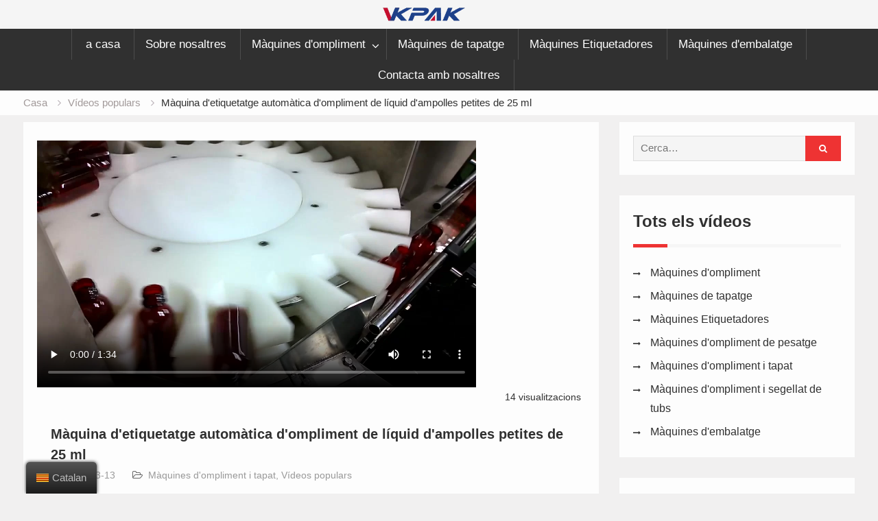

--- FILE ---
content_type: text/html; charset=UTF-8
request_url: https://www.autofillingmachine.com/ca/automatic-25ml-small-bottle-liquid-filling-capping-labeling-machine/
body_size: 20436
content:
<!DOCTYPE html><html lang="ca"><head><script data-no-optimize="1" type="ae5f44b8c29df5261294571b-text/javascript">var litespeed_docref=sessionStorage.getItem("litespeed_docref");litespeed_docref&&(Object.defineProperty(document,"referrer",{get:function(){return litespeed_docref}}),sessionStorage.removeItem("litespeed_docref"));</script><meta charset="UTF-8"><meta name="viewport" content="width=device-width, initial-scale=1"><link rel="profile" href="https://gmpg.org/xfn/11"><meta name='robots' content='index, follow, max-image-preview:large, max-snippet:-1, max-video-preview:-1' /><title>Màquina automàtica d&#039;etiquetatge de tapa per omplir líquid d&#039;ampolles petites de 25 ml - Vídeos VKPAK</title><link rel="canonical" href="https://www.autofillingmachine.com/ca/automatic-25ml-small-bottle-liquid-filling-capping-labeling-machine/" /><meta property="og:locale" content="ca_ES" /><meta property="og:type" content="article" /><meta property="og:title" content="Màquina d&#039;etiquetatge automàtica d&#039;ompliment de líquid d&#039;ampolles petites de 25 ml" /><meta property="og:description" content="La màquina d&#039;ompliment de líquid d&#039;ampolla petita adopta la mesura volumètrica de la bomba de pistó, amb una alta precisió d&#039;ompliment, un rendiment estable, una baixa taxa de danys a l&#039;ampolla i una superfície reduïda. Adopta una tapa de vibració electromagnètica i una tapa centrífuga, i integra l&#039;ompliment i el segellat. El procés d&#039;ompliment i tapat de sucre es pot completar amb tota la màquina, totes les parts en contacte..." /><meta property="og:url" content="https://www.autofillingmachine.com/ca/automatic-25ml-small-bottle-liquid-filling-capping-labeling-machine/" /><meta property="og:site_name" content="Vídeos VKPAK" /><meta property="article:published_time" content="2023-03-13T09:20:29+00:00" /><meta property="article:modified_time" content="2023-03-28T05:13:01+00:00" /><meta property="og:image" content="https://www.autofillingmachine.com/wp-content/uploads/Automatic-25Ml-Small-Bottle-Liquid-Filling-Capping-Labeling-Machine_thumb1.jpg" /><meta property="og:image:width" content="1280" /><meta property="og:image:height" content="720" /><meta property="og:image:type" content="image/jpeg" /><meta name="author" content="Autofillingmachine" /><meta name="twitter:card" content="summary_large_image" /><meta name="twitter:label1" content="Escrit per" /><meta name="twitter:data1" content="Autofillingmachine" /><meta name="twitter:label2" content="Temps estimat de lectura" /><meta name="twitter:data2" content="3 minuts" /> <script type="application/ld+json" class="yoast-schema-graph">{
    "@context": "https:\/\/schema.org",
    "@graph": [
        {
            "@type": "Article",
            "@id": "https:\/\/www.autofillingmachine.com\/automatic-25ml-small-bottle-liquid-filling-capping-labeling-machine\/#article",
            "isPartOf": {
                "@id": "https:\/\/www.autofillingmachine.com\/automatic-25ml-small-bottle-liquid-filling-capping-labeling-machine\/"
            },
            "author": {
                "name": "M\u00e0quina d&#039;ompliment autom\u00e0tic",
                "@id": "https:\/\/www.autofillingmachine.com\/#\/schema\/person\/a9d3670d5c001891765996c83bf2adfa"
            },
            "headline": "Automatic 25Ml Small Bottle Liquid Filling Capping Labeling Machine",
            "datePublished": "2023-03-13T09:20:29+00:00",
            "dateModified": "2023-03-28T05:13:01+00:00",
            "mainEntityOfPage": {
                "@id": "https:\/\/www.autofillingmachine.com\/automatic-25ml-small-bottle-liquid-filling-capping-labeling-machine\/"
            },
            "wordCount": 681,
            "publisher": {
                "@id": "https:\/\/www.autofillingmachine.com\/#organization"
            },
            "image": {
                "@id": "https:\/\/www.autofillingmachine.com\/automatic-25ml-small-bottle-liquid-filling-capping-labeling-machine\/#primaryimage"
            },
            "thumbnailUrl": "https:\/\/www.autofillingmachine.com\/wp-content\/uploads\/Automatic-25Ml-Small-Bottle-Liquid-Filling-Capping-Labeling-Machine_thumb1.jpg",
            "articleSection": [
                "M\u00e0quines d&#039;ompliment i tapat",
                "Popular Videos"
            ],
            "inLanguage": "ca",
            "video": [
                {
                    "@id": "https:\/\/www.autofillingmachine.com\/automatic-25ml-small-bottle-liquid-filling-capping-labeling-machine\/#video"
                }
            ]
        },
        {
            "@type": "WebPage",
            "@id": "https:\/\/www.autofillingmachine.com\/automatic-25ml-small-bottle-liquid-filling-capping-labeling-machine\/",
            "url": "https:\/\/www.autofillingmachine.com\/automatic-25ml-small-bottle-liquid-filling-capping-labeling-machine\/",
            "name": "M\u00e0quina autom\u00e0tica d&#039;etiquetatge de tapa per omplir l\u00edquid d&#039;ampolles petites de 25 ml - V\u00eddeos VKPAK",
            "isPartOf": {
                "@id": "https:\/\/www.autofillingmachine.com\/#website"
            },
            "primaryImageOfPage": {
                "@id": "https:\/\/www.autofillingmachine.com\/automatic-25ml-small-bottle-liquid-filling-capping-labeling-machine\/#primaryimage"
            },
            "image": {
                "@id": "https:\/\/www.autofillingmachine.com\/automatic-25ml-small-bottle-liquid-filling-capping-labeling-machine\/#primaryimage"
            },
            "thumbnailUrl": "https:\/\/www.autofillingmachine.com\/wp-content\/uploads\/Automatic-25Ml-Small-Bottle-Liquid-Filling-Capping-Labeling-Machine_thumb1.jpg",
            "datePublished": "2023-03-13T09:20:29+00:00",
            "dateModified": "2023-03-28T05:13:01+00:00",
            "breadcrumb": {
                "@id": "https:\/\/www.autofillingmachine.com\/automatic-25ml-small-bottle-liquid-filling-capping-labeling-machine\/#breadcrumb"
            },
            "inLanguage": "ca",
            "potentialAction": [
                {
                    "@type": "ReadAction",
                    "target": [
                        "https:\/\/www.autofillingmachine.com\/automatic-25ml-small-bottle-liquid-filling-capping-labeling-machine\/"
                    ]
                }
            ]
        },
        {
            "@type": "ImageObject",
            "inLanguage": "ca",
            "@id": "https:\/\/www.autofillingmachine.com\/automatic-25ml-small-bottle-liquid-filling-capping-labeling-machine\/#primaryimage",
            "url": "https:\/\/www.autofillingmachine.com\/wp-content\/uploads\/Automatic-25Ml-Small-Bottle-Liquid-Filling-Capping-Labeling-Machine_thumb1.jpg",
            "contentUrl": "https:\/\/www.autofillingmachine.com\/wp-content\/uploads\/Automatic-25Ml-Small-Bottle-Liquid-Filling-Capping-Labeling-Machine_thumb1.jpg",
            "width": 1280,
            "height": 720,
            "caption": "Automatic 25Ml Small Bottle Liquid Filling Capping Labeling Machine"
        },
        {
            "@type": "BreadcrumbList",
            "@id": "https:\/\/www.autofillingmachine.com\/automatic-25ml-small-bottle-liquid-filling-capping-labeling-machine\/#breadcrumb",
            "itemListElement": [
                {
                    "@type": "ListItem",
                    "position": 1,
                    "name": "a casa",
                    "item": "https:\/\/www.autofillingmachine.com\/"
                },
                {
                    "@type": "ListItem",
                    "position": 2,
                    "name": "M\u00e0quina d&#039;etiquetatge autom\u00e0tica d&#039;ompliment de l\u00edquid d&#039;ampolles petites de 25 ml"
                }
            ]
        },
        {
            "@type": "WebSite",
            "@id": "https:\/\/www.autofillingmachine.com\/#website",
            "url": "https:\/\/www.autofillingmachine.com\/",
            "name": "V\u00eddeos VKPAK",
            "description": "",
            "publisher": {
                "@id": "https:\/\/www.autofillingmachine.com\/#organization"
            },
            "potentialAction": [
                {
                    "@type": "SearchAction",
                    "target": {
                        "@type": "EntryPoint",
                        "urlTemplate": "https:\/\/www.autofillingmachine.com\/?s={search_term_string}"
                    },
                    "query-input": "required name=search_term_string"
                }
            ],
            "inLanguage": "ca"
        },
        {
            "@type": "Organization",
            "@id": "https:\/\/www.autofillingmachine.com\/#organization",
            "name": "V\u00eddeos VKPAK",
            "url": "https:\/\/www.autofillingmachine.com\/",
            "logo": {
                "@type": "ImageObject",
                "inLanguage": "ca",
                "@id": "https:\/\/www.autofillingmachine.com\/#\/schema\/logo\/image\/",
                "url": "https:\/\/www.autofillingmachine.com\/wp-content\/uploads\/Vkpak-Logo.png",
                "contentUrl": "https:\/\/www.autofillingmachine.com\/wp-content\/uploads\/Vkpak-Logo.png",
                "width": 201,
                "height": 35,
                "caption": "VKPAK Videos"
            },
            "image": {
                "@id": "https:\/\/www.autofillingmachine.com\/#\/schema\/logo\/image\/"
            }
        },
        {
            "@type": "Person",
            "@id": "https:\/\/www.autofillingmachine.com\/#\/schema\/person\/a9d3670d5c001891765996c83bf2adfa",
            "name": "M\u00e0quina d&#039;ompliment autom\u00e0tic"
        },
        {
            "@type": "VideoObject",
            "@id": "https:\/\/www.autofillingmachine.com\/automatic-25ml-small-bottle-liquid-filling-capping-labeling-machine\/#video",
            "name": "M\u00e0quina autom\u00e0tica d&#039;etiquetatge de tapa per omplir l\u00edquid d&#039;ampolles petites de 25 ml - V\u00eddeos VKPAK",
            "isPartOf": {
                "@id": "https:\/\/www.autofillingmachine.com\/automatic-25ml-small-bottle-liquid-filling-capping-labeling-machine\/#article"
            },
            "thumbnailUrl": "https:\/\/www.autofillingmachine.com\/wp-content\/uploads\/Automatic-25Ml-Small-Bottle-Liquid-Filling-Capping-Labeling-Machine_thumb1.jpg",
            "description": "La m\u00e0quina d&#039;ompliment de l\u00edquid d&#039;ampolla petita adopta la mesura volum\u00e8trica de la bomba de pist\u00f3, amb una alta precisi\u00f3 d&#039;ompliment, un rendiment estable, una baixa taxa de danys a l&#039;ampolla i una superf\u00edcie redu\u00efda. Adopta una tapa de vibraci\u00f3 electromagn\u00e8tica i una tapa centr\u00edfuga, i integra l&#039;ompliment i el segellat. El farcit de sucre i",
            "uploadDate": "2023-03-13",
            "width": 1280,
            "height": 720,
            "contentUrl": "https:\/\/www.autofillingmachine.com\/wp-content\/uploads\/Automatic-25Ml-Small-Bottle-Liquid-Filling-Capping-Labeling-Machine.mp4",
            "duration": "PT1M35S",
            "isFamilyFriendly": "true",
            "inLanguage": "ca"
        }
    ]
}</script> <link rel='dns-prefetch' href='//fonts.googleapis.com' /><link data-optimized="2" rel="stylesheet" href="https://www.autofillingmachine.com/wp-content/litespeed/css/2405426778df56fe8ecc4c132336cc15.css?ver=36666" /><style id='global-styles-inline-css' type='text/css'>body{--wp--preset--color--black: #000000;--wp--preset--color--cyan-bluish-gray: #abb8c3;--wp--preset--color--white: #ffffff;--wp--preset--color--pale-pink: #f78da7;--wp--preset--color--vivid-red: #cf2e2e;--wp--preset--color--luminous-vivid-orange: #ff6900;--wp--preset--color--luminous-vivid-amber: #fcb900;--wp--preset--color--light-green-cyan: #7bdcb5;--wp--preset--color--vivid-green-cyan: #00d084;--wp--preset--color--pale-cyan-blue: #8ed1fc;--wp--preset--color--vivid-cyan-blue: #0693e3;--wp--preset--color--vivid-purple: #9b51e0;--wp--preset--gradient--vivid-cyan-blue-to-vivid-purple: linear-gradient(135deg,rgba(6,147,227,1) 0%,rgb(155,81,224) 100%);--wp--preset--gradient--light-green-cyan-to-vivid-green-cyan: linear-gradient(135deg,rgb(122,220,180) 0%,rgb(0,208,130) 100%);--wp--preset--gradient--luminous-vivid-amber-to-luminous-vivid-orange: linear-gradient(135deg,rgba(252,185,0,1) 0%,rgba(255,105,0,1) 100%);--wp--preset--gradient--luminous-vivid-orange-to-vivid-red: linear-gradient(135deg,rgba(255,105,0,1) 0%,rgb(207,46,46) 100%);--wp--preset--gradient--very-light-gray-to-cyan-bluish-gray: linear-gradient(135deg,rgb(238,238,238) 0%,rgb(169,184,195) 100%);--wp--preset--gradient--cool-to-warm-spectrum: linear-gradient(135deg,rgb(74,234,220) 0%,rgb(151,120,209) 20%,rgb(207,42,186) 40%,rgb(238,44,130) 60%,rgb(251,105,98) 80%,rgb(254,248,76) 100%);--wp--preset--gradient--blush-light-purple: linear-gradient(135deg,rgb(255,206,236) 0%,rgb(152,150,240) 100%);--wp--preset--gradient--blush-bordeaux: linear-gradient(135deg,rgb(254,205,165) 0%,rgb(254,45,45) 50%,rgb(107,0,62) 100%);--wp--preset--gradient--luminous-dusk: linear-gradient(135deg,rgb(255,203,112) 0%,rgb(199,81,192) 50%,rgb(65,88,208) 100%);--wp--preset--gradient--pale-ocean: linear-gradient(135deg,rgb(255,245,203) 0%,rgb(182,227,212) 50%,rgb(51,167,181) 100%);--wp--preset--gradient--electric-grass: linear-gradient(135deg,rgb(202,248,128) 0%,rgb(113,206,126) 100%);--wp--preset--gradient--midnight: linear-gradient(135deg,rgb(2,3,129) 0%,rgb(40,116,252) 100%);--wp--preset--duotone--dark-grayscale: url('#wp-duotone-dark-grayscale');--wp--preset--duotone--grayscale: url('#wp-duotone-grayscale');--wp--preset--duotone--purple-yellow: url('#wp-duotone-purple-yellow');--wp--preset--duotone--blue-red: url('#wp-duotone-blue-red');--wp--preset--duotone--midnight: url('#wp-duotone-midnight');--wp--preset--duotone--magenta-yellow: url('#wp-duotone-magenta-yellow');--wp--preset--duotone--purple-green: url('#wp-duotone-purple-green');--wp--preset--duotone--blue-orange: url('#wp-duotone-blue-orange');--wp--preset--font-size--small: 13px;--wp--preset--font-size--medium: 20px;--wp--preset--font-size--large: 36px;--wp--preset--font-size--x-large: 42px;--wp--preset--spacing--20: 0.44rem;--wp--preset--spacing--30: 0.67rem;--wp--preset--spacing--40: 1rem;--wp--preset--spacing--50: 1.5rem;--wp--preset--spacing--60: 2.25rem;--wp--preset--spacing--70: 3.38rem;--wp--preset--spacing--80: 5.06rem;}:where(.is-layout-flex){gap: 0.5em;}body .is-layout-flow > .alignleft{float: left;margin-inline-start: 0;margin-inline-end: 2em;}body .is-layout-flow > .alignright{float: right;margin-inline-start: 2em;margin-inline-end: 0;}body .is-layout-flow > .aligncenter{margin-left: auto !important;margin-right: auto !important;}body .is-layout-constrained > .alignleft{float: left;margin-inline-start: 0;margin-inline-end: 2em;}body .is-layout-constrained > .alignright{float: right;margin-inline-start: 2em;margin-inline-end: 0;}body .is-layout-constrained > .aligncenter{margin-left: auto !important;margin-right: auto !important;}body .is-layout-constrained > :where(:not(.alignleft):not(.alignright):not(.alignfull)){max-width: var(--wp--style--global--content-size);margin-left: auto !important;margin-right: auto !important;}body .is-layout-constrained > .alignwide{max-width: var(--wp--style--global--wide-size);}body .is-layout-flex{display: flex;}body .is-layout-flex{flex-wrap: wrap;align-items: center;}body .is-layout-flex > *{margin: 0;}:where(.wp-block-columns.is-layout-flex){gap: 2em;}.has-black-color{color: var(--wp--preset--color--black) !important;}.has-cyan-bluish-gray-color{color: var(--wp--preset--color--cyan-bluish-gray) !important;}.has-white-color{color: var(--wp--preset--color--white) !important;}.has-pale-pink-color{color: var(--wp--preset--color--pale-pink) !important;}.has-vivid-red-color{color: var(--wp--preset--color--vivid-red) !important;}.has-luminous-vivid-orange-color{color: var(--wp--preset--color--luminous-vivid-orange) !important;}.has-luminous-vivid-amber-color{color: var(--wp--preset--color--luminous-vivid-amber) !important;}.has-light-green-cyan-color{color: var(--wp--preset--color--light-green-cyan) !important;}.has-vivid-green-cyan-color{color: var(--wp--preset--color--vivid-green-cyan) !important;}.has-pale-cyan-blue-color{color: var(--wp--preset--color--pale-cyan-blue) !important;}.has-vivid-cyan-blue-color{color: var(--wp--preset--color--vivid-cyan-blue) !important;}.has-vivid-purple-color{color: var(--wp--preset--color--vivid-purple) !important;}.has-black-background-color{background-color: var(--wp--preset--color--black) !important;}.has-cyan-bluish-gray-background-color{background-color: var(--wp--preset--color--cyan-bluish-gray) !important;}.has-white-background-color{background-color: var(--wp--preset--color--white) !important;}.has-pale-pink-background-color{background-color: var(--wp--preset--color--pale-pink) !important;}.has-vivid-red-background-color{background-color: var(--wp--preset--color--vivid-red) !important;}.has-luminous-vivid-orange-background-color{background-color: var(--wp--preset--color--luminous-vivid-orange) !important;}.has-luminous-vivid-amber-background-color{background-color: var(--wp--preset--color--luminous-vivid-amber) !important;}.has-light-green-cyan-background-color{background-color: var(--wp--preset--color--light-green-cyan) !important;}.has-vivid-green-cyan-background-color{background-color: var(--wp--preset--color--vivid-green-cyan) !important;}.has-pale-cyan-blue-background-color{background-color: var(--wp--preset--color--pale-cyan-blue) !important;}.has-vivid-cyan-blue-background-color{background-color: var(--wp--preset--color--vivid-cyan-blue) !important;}.has-vivid-purple-background-color{background-color: var(--wp--preset--color--vivid-purple) !important;}.has-black-border-color{border-color: var(--wp--preset--color--black) !important;}.has-cyan-bluish-gray-border-color{border-color: var(--wp--preset--color--cyan-bluish-gray) !important;}.has-white-border-color{border-color: var(--wp--preset--color--white) !important;}.has-pale-pink-border-color{border-color: var(--wp--preset--color--pale-pink) !important;}.has-vivid-red-border-color{border-color: var(--wp--preset--color--vivid-red) !important;}.has-luminous-vivid-orange-border-color{border-color: var(--wp--preset--color--luminous-vivid-orange) !important;}.has-luminous-vivid-amber-border-color{border-color: var(--wp--preset--color--luminous-vivid-amber) !important;}.has-light-green-cyan-border-color{border-color: var(--wp--preset--color--light-green-cyan) !important;}.has-vivid-green-cyan-border-color{border-color: var(--wp--preset--color--vivid-green-cyan) !important;}.has-pale-cyan-blue-border-color{border-color: var(--wp--preset--color--pale-cyan-blue) !important;}.has-vivid-cyan-blue-border-color{border-color: var(--wp--preset--color--vivid-cyan-blue) !important;}.has-vivid-purple-border-color{border-color: var(--wp--preset--color--vivid-purple) !important;}.has-vivid-cyan-blue-to-vivid-purple-gradient-background{background: var(--wp--preset--gradient--vivid-cyan-blue-to-vivid-purple) !important;}.has-light-green-cyan-to-vivid-green-cyan-gradient-background{background: var(--wp--preset--gradient--light-green-cyan-to-vivid-green-cyan) !important;}.has-luminous-vivid-amber-to-luminous-vivid-orange-gradient-background{background: var(--wp--preset--gradient--luminous-vivid-amber-to-luminous-vivid-orange) !important;}.has-luminous-vivid-orange-to-vivid-red-gradient-background{background: var(--wp--preset--gradient--luminous-vivid-orange-to-vivid-red) !important;}.has-very-light-gray-to-cyan-bluish-gray-gradient-background{background: var(--wp--preset--gradient--very-light-gray-to-cyan-bluish-gray) !important;}.has-cool-to-warm-spectrum-gradient-background{background: var(--wp--preset--gradient--cool-to-warm-spectrum) !important;}.has-blush-light-purple-gradient-background{background: var(--wp--preset--gradient--blush-light-purple) !important;}.has-blush-bordeaux-gradient-background{background: var(--wp--preset--gradient--blush-bordeaux) !important;}.has-luminous-dusk-gradient-background{background: var(--wp--preset--gradient--luminous-dusk) !important;}.has-pale-ocean-gradient-background{background: var(--wp--preset--gradient--pale-ocean) !important;}.has-electric-grass-gradient-background{background: var(--wp--preset--gradient--electric-grass) !important;}.has-midnight-gradient-background{background: var(--wp--preset--gradient--midnight) !important;}.has-small-font-size{font-size: var(--wp--preset--font-size--small) !important;}.has-medium-font-size{font-size: var(--wp--preset--font-size--medium) !important;}.has-large-font-size{font-size: var(--wp--preset--font-size--large) !important;}.has-x-large-font-size{font-size: var(--wp--preset--font-size--x-large) !important;}
.wp-block-navigation a:where(:not(.wp-element-button)){color: inherit;}
:where(.wp-block-columns.is-layout-flex){gap: 2em;}
.wp-block-pullquote{font-size: 1.5em;line-height: 1.6;}</style> <script type="litespeed/javascript" data-src='https://www.autofillingmachine.com/wp-includes/js/jquery/jquery.min.js' id='jquery-core-js'></script> <script id='catch-sticky-menu-js-extra' type="litespeed/javascript">var sticky_object={"sticky_desktop_menu_selector":"#main-nav","sticky_mobile_menu_selector":"","sticky_background_color":"","sticky_text_color":"","sticky_z_index":"199","sticky_opacity":"1","sticky_desktop_font_size":"","sticky_mobile_font_size":"","enable_only_on_home":"0","status":"0"}</script> <link rel="alternate" hreflang="en-US" href="https://www.autofillingmachine.com/automatic-25ml-small-bottle-liquid-filling-capping-labeling-machine/"/><link rel="alternate" hreflang="ru-RU" href="https://www.autofillingmachine.com/ru/automatic-25ml-small-bottle-liquid-filling-capping-labeling-machine/"/><link rel="alternate" hreflang="es-ES" href="https://www.autofillingmachine.com/es/automatic-25ml-small-bottle-liquid-filling-capping-labeling-machine/"/><link rel="alternate" hreflang="de-DE" href="https://www.autofillingmachine.com/de/automatic-25ml-small-bottle-liquid-filling-capping-labeling-machine/"/><link rel="alternate" hreflang="tr-TR" href="https://www.autofillingmachine.com/tr/automatic-25ml-small-bottle-liquid-filling-capping-labeling-machine/"/><link rel="alternate" hreflang="fa-IR" href="https://www.autofillingmachine.com/fa/automatic-25ml-small-bottle-liquid-filling-capping-labeling-machine/"/><link rel="alternate" hreflang="fr-FR" href="https://www.autofillingmachine.com/fr/automatic-25ml-small-bottle-liquid-filling-capping-labeling-machine/"/><link rel="alternate" hreflang="ja" href="https://www.autofillingmachine.com/ja/automatic-25ml-small-bottle-liquid-filling-capping-labeling-machine/"/><link rel="alternate" hreflang="pt-PT" href="https://www.autofillingmachine.com/pt/automatic-25ml-small-bottle-liquid-filling-capping-labeling-machine/"/><link rel="alternate" hreflang="vi" href="https://www.autofillingmachine.com/vi/automatic-25ml-small-bottle-liquid-filling-capping-labeling-machine/"/><link rel="alternate" hreflang="it-IT" href="https://www.autofillingmachine.com/it/automatic-25ml-small-bottle-liquid-filling-capping-labeling-machine/"/><link rel="alternate" hreflang="ar" href="https://www.autofillingmachine.com/ar/automatic-25ml-small-bottle-liquid-filling-capping-labeling-machine/"/><link rel="alternate" hreflang="pl-PL" href="https://www.autofillingmachine.com/pl/automatic-25ml-small-bottle-liquid-filling-capping-labeling-machine/"/><link rel="alternate" hreflang="el" href="https://www.autofillingmachine.com/el/automatic-25ml-small-bottle-liquid-filling-capping-labeling-machine/"/><link rel="alternate" hreflang="nl-NL" href="https://www.autofillingmachine.com/nl/automatic-25ml-small-bottle-liquid-filling-capping-labeling-machine/"/><link rel="alternate" hreflang="id-ID" href="https://www.autofillingmachine.com/id/automatic-25ml-small-bottle-liquid-filling-capping-labeling-machine/"/><link rel="alternate" hreflang="ko-KR" href="https://www.autofillingmachine.com/ko/automatic-25ml-small-bottle-liquid-filling-capping-labeling-machine/"/><link rel="alternate" hreflang="cs-CZ" href="https://www.autofillingmachine.com/cs/automatic-25ml-small-bottle-liquid-filling-capping-labeling-machine/"/><link rel="alternate" hreflang="th" href="https://www.autofillingmachine.com/th/automatic-25ml-small-bottle-liquid-filling-capping-labeling-machine/"/><link rel="alternate" hreflang="uk" href="https://www.autofillingmachine.com/uk/automatic-25ml-small-bottle-liquid-filling-capping-labeling-machine/"/><link rel="alternate" hreflang="he-IL" href="https://www.autofillingmachine.com/he/automatic-25ml-small-bottle-liquid-filling-capping-labeling-machine/"/><link rel="alternate" hreflang="sv-SE" href="https://www.autofillingmachine.com/sv/automatic-25ml-small-bottle-liquid-filling-capping-labeling-machine/"/><link rel="alternate" hreflang="ro-RO" href="https://www.autofillingmachine.com/ro/automatic-25ml-small-bottle-liquid-filling-capping-labeling-machine/"/><link rel="alternate" hreflang="hu-HU" href="https://www.autofillingmachine.com/hu/automatic-25ml-small-bottle-liquid-filling-capping-labeling-machine/"/><link rel="alternate" hreflang="da-DK" href="https://www.autofillingmachine.com/da/automatic-25ml-small-bottle-liquid-filling-capping-labeling-machine/"/><link rel="alternate" hreflang="sk-SK" href="https://www.autofillingmachine.com/sk/automatic-25ml-small-bottle-liquid-filling-capping-labeling-machine/"/><link rel="alternate" hreflang="sr-RS" href="https://www.autofillingmachine.com/sr/automatic-25ml-small-bottle-liquid-filling-capping-labeling-machine/"/><link rel="alternate" hreflang="bg-BG" href="https://www.autofillingmachine.com/bg/automatic-25ml-small-bottle-liquid-filling-capping-labeling-machine/"/><link rel="alternate" hreflang="fi" href="https://www.autofillingmachine.com/fi/automatic-25ml-small-bottle-liquid-filling-capping-labeling-machine/"/><link rel="alternate" hreflang="hr" href="https://www.autofillingmachine.com/hr/automatic-25ml-small-bottle-liquid-filling-capping-labeling-machine/"/><link rel="alternate" hreflang="lt-LT" href="https://www.autofillingmachine.com/lt/automatic-25ml-small-bottle-liquid-filling-capping-labeling-machine/"/><link rel="alternate" hreflang="nb-NO" href="https://www.autofillingmachine.com/nb/automatic-25ml-small-bottle-liquid-filling-capping-labeling-machine/"/><link rel="alternate" hreflang="hi-IN" href="https://www.autofillingmachine.com/hi/automatic-25ml-small-bottle-liquid-filling-capping-labeling-machine/"/><link rel="alternate" hreflang="ka-GE" href="https://www.autofillingmachine.com/ka/automatic-25ml-small-bottle-liquid-filling-capping-labeling-machine/"/><link rel="alternate" hreflang="sl-SI" href="https://www.autofillingmachine.com/sl/automatic-25ml-small-bottle-liquid-filling-capping-labeling-machine/"/><link rel="alternate" hreflang="lv" href="https://www.autofillingmachine.com/lv/automatic-25ml-small-bottle-liquid-filling-capping-labeling-machine/"/><link rel="alternate" hreflang="et" href="https://www.autofillingmachine.com/et/automatic-25ml-small-bottle-liquid-filling-capping-labeling-machine/"/><link rel="alternate" hreflang="az" href="https://www.autofillingmachine.com/az/automatic-25ml-small-bottle-liquid-filling-capping-labeling-machine/"/><link rel="alternate" hreflang="ca" href="https://www.autofillingmachine.com/ca/automatic-25ml-small-bottle-liquid-filling-capping-labeling-machine/"/><link rel="alternate" hreflang="zh-TW" href="https://www.autofillingmachine.com/zh/automatic-25ml-small-bottle-liquid-filling-capping-labeling-machine/"/><link rel="alternate" hreflang="bs-BA" href="https://www.autofillingmachine.com/bs/automatic-25ml-small-bottle-liquid-filling-capping-labeling-machine/"/><link rel="alternate" hreflang="sq" href="https://www.autofillingmachine.com/sq/automatic-25ml-small-bottle-liquid-filling-capping-labeling-machine/"/><link rel="alternate" hreflang="hy" href="https://www.autofillingmachine.com/hy/automatic-25ml-small-bottle-liquid-filling-capping-labeling-machine/"/><link rel="alternate" hreflang="eu" href="https://www.autofillingmachine.com/eu/automatic-25ml-small-bottle-liquid-filling-capping-labeling-machine/"/><link rel="alternate" hreflang="bn-BD" href="https://www.autofillingmachine.com/bn/automatic-25ml-small-bottle-liquid-filling-capping-labeling-machine/"/><link rel="alternate" hreflang="ceb" href="https://www.autofillingmachine.com/ceb/automatic-25ml-small-bottle-liquid-filling-capping-labeling-machine/"/><link rel="alternate" hreflang="eo" href="https://www.autofillingmachine.com/eo/automatic-25ml-small-bottle-liquid-filling-capping-labeling-machine/"/><link rel="alternate" hreflang="gl-ES" href="https://www.autofillingmachine.com/gl/automatic-25ml-small-bottle-liquid-filling-capping-labeling-machine/"/><link rel="alternate" hreflang="jv-ID" href="https://www.autofillingmachine.com/jv/automatic-25ml-small-bottle-liquid-filling-capping-labeling-machine/"/><link rel="alternate" hreflang="kk" href="https://www.autofillingmachine.com/kk/automatic-25ml-small-bottle-liquid-filling-capping-labeling-machine/"/><link rel="alternate" hreflang="km" href="https://www.autofillingmachine.com/km/automatic-25ml-small-bottle-liquid-filling-capping-labeling-machine/"/><link rel="alternate" hreflang="ckb" href="https://www.autofillingmachine.com/ku/automatic-25ml-small-bottle-liquid-filling-capping-labeling-machine/"/><link rel="alternate" hreflang="lo" href="https://www.autofillingmachine.com/lo/automatic-25ml-small-bottle-liquid-filling-capping-labeling-machine/"/><link rel="alternate" hreflang="mk-MK" href="https://www.autofillingmachine.com/mk/automatic-25ml-small-bottle-liquid-filling-capping-labeling-machine/"/><link rel="alternate" hreflang="ms-MY" href="https://www.autofillingmachine.com/ms/automatic-25ml-small-bottle-liquid-filling-capping-labeling-machine/"/><link rel="alternate" hreflang="ml-IN" href="https://www.autofillingmachine.com/ml/automatic-25ml-small-bottle-liquid-filling-capping-labeling-machine/"/><link rel="alternate" hreflang="mr" href="https://www.autofillingmachine.com/mr/automatic-25ml-small-bottle-liquid-filling-capping-labeling-machine/"/><link rel="alternate" hreflang="mn" href="https://www.autofillingmachine.com/mn/automatic-25ml-small-bottle-liquid-filling-capping-labeling-machine/"/><link rel="alternate" hreflang="ne-NP" href="https://www.autofillingmachine.com/ne/automatic-25ml-small-bottle-liquid-filling-capping-labeling-machine/"/><link rel="alternate" hreflang="ps" href="https://www.autofillingmachine.com/ps/automatic-25ml-small-bottle-liquid-filling-capping-labeling-machine/"/><link rel="alternate" hreflang="pa-IN" href="https://www.autofillingmachine.com/pa/automatic-25ml-small-bottle-liquid-filling-capping-labeling-machine/"/><link rel="alternate" hreflang="si-LK" href="https://www.autofillingmachine.com/si/automatic-25ml-small-bottle-liquid-filling-capping-labeling-machine/"/><link rel="alternate" hreflang="ta-IN" href="https://www.autofillingmachine.com/ta/automatic-25ml-small-bottle-liquid-filling-capping-labeling-machine/"/><link rel="alternate" hreflang="te" href="https://www.autofillingmachine.com/te/automatic-25ml-small-bottle-liquid-filling-capping-labeling-machine/"/><link rel="alternate" hreflang="ur" href="https://www.autofillingmachine.com/ur/automatic-25ml-small-bottle-liquid-filling-capping-labeling-machine/"/><link rel="alternate" hreflang="uz-UZ" href="https://www.autofillingmachine.com/uz/automatic-25ml-small-bottle-liquid-filling-capping-labeling-machine/"/><link rel="alternate" hreflang="cy" href="https://www.autofillingmachine.com/cy/automatic-25ml-small-bottle-liquid-filling-capping-labeling-machine/"/><link rel="alternate" hreflang="zh-CN" href="https://www.autofillingmachine.com/cn/automatic-25ml-small-bottle-liquid-filling-capping-labeling-machine/"/><link rel="alternate" hreflang="en" href="https://www.autofillingmachine.com/automatic-25ml-small-bottle-liquid-filling-capping-labeling-machine/"/><link rel="alternate" hreflang="ru" href="https://www.autofillingmachine.com/ru/automatic-25ml-small-bottle-liquid-filling-capping-labeling-machine/"/><link rel="alternate" hreflang="es" href="https://www.autofillingmachine.com/es/automatic-25ml-small-bottle-liquid-filling-capping-labeling-machine/"/><link rel="alternate" hreflang="de" href="https://www.autofillingmachine.com/de/automatic-25ml-small-bottle-liquid-filling-capping-labeling-machine/"/><link rel="alternate" hreflang="tr" href="https://www.autofillingmachine.com/tr/automatic-25ml-small-bottle-liquid-filling-capping-labeling-machine/"/><link rel="alternate" hreflang="fa" href="https://www.autofillingmachine.com/fa/automatic-25ml-small-bottle-liquid-filling-capping-labeling-machine/"/><link rel="alternate" hreflang="fr" href="https://www.autofillingmachine.com/fr/automatic-25ml-small-bottle-liquid-filling-capping-labeling-machine/"/><link rel="alternate" hreflang="pt" href="https://www.autofillingmachine.com/pt/automatic-25ml-small-bottle-liquid-filling-capping-labeling-machine/"/><link rel="alternate" hreflang="it" href="https://www.autofillingmachine.com/it/automatic-25ml-small-bottle-liquid-filling-capping-labeling-machine/"/><link rel="alternate" hreflang="pl" href="https://www.autofillingmachine.com/pl/automatic-25ml-small-bottle-liquid-filling-capping-labeling-machine/"/><link rel="alternate" hreflang="nl" href="https://www.autofillingmachine.com/nl/automatic-25ml-small-bottle-liquid-filling-capping-labeling-machine/"/><link rel="alternate" hreflang="id" href="https://www.autofillingmachine.com/id/automatic-25ml-small-bottle-liquid-filling-capping-labeling-machine/"/><link rel="alternate" hreflang="ko" href="https://www.autofillingmachine.com/ko/automatic-25ml-small-bottle-liquid-filling-capping-labeling-machine/"/><link rel="alternate" hreflang="cs" href="https://www.autofillingmachine.com/cs/automatic-25ml-small-bottle-liquid-filling-capping-labeling-machine/"/><link rel="alternate" hreflang="he" href="https://www.autofillingmachine.com/he/automatic-25ml-small-bottle-liquid-filling-capping-labeling-machine/"/><link rel="alternate" hreflang="sv" href="https://www.autofillingmachine.com/sv/automatic-25ml-small-bottle-liquid-filling-capping-labeling-machine/"/><link rel="alternate" hreflang="ro" href="https://www.autofillingmachine.com/ro/automatic-25ml-small-bottle-liquid-filling-capping-labeling-machine/"/><link rel="alternate" hreflang="hu" href="https://www.autofillingmachine.com/hu/automatic-25ml-small-bottle-liquid-filling-capping-labeling-machine/"/><link rel="alternate" hreflang="da" href="https://www.autofillingmachine.com/da/automatic-25ml-small-bottle-liquid-filling-capping-labeling-machine/"/><link rel="alternate" hreflang="sk" href="https://www.autofillingmachine.com/sk/automatic-25ml-small-bottle-liquid-filling-capping-labeling-machine/"/><link rel="alternate" hreflang="sr" href="https://www.autofillingmachine.com/sr/automatic-25ml-small-bottle-liquid-filling-capping-labeling-machine/"/><link rel="alternate" hreflang="bg" href="https://www.autofillingmachine.com/bg/automatic-25ml-small-bottle-liquid-filling-capping-labeling-machine/"/><link rel="alternate" hreflang="lt" href="https://www.autofillingmachine.com/lt/automatic-25ml-small-bottle-liquid-filling-capping-labeling-machine/"/><link rel="alternate" hreflang="nb" href="https://www.autofillingmachine.com/nb/automatic-25ml-small-bottle-liquid-filling-capping-labeling-machine/"/><link rel="alternate" hreflang="hi" href="https://www.autofillingmachine.com/hi/automatic-25ml-small-bottle-liquid-filling-capping-labeling-machine/"/><link rel="alternate" hreflang="ka" href="https://www.autofillingmachine.com/ka/automatic-25ml-small-bottle-liquid-filling-capping-labeling-machine/"/><link rel="alternate" hreflang="sl" href="https://www.autofillingmachine.com/sl/automatic-25ml-small-bottle-liquid-filling-capping-labeling-machine/"/><link rel="alternate" hreflang="zh" href="https://www.autofillingmachine.com/zh/automatic-25ml-small-bottle-liquid-filling-capping-labeling-machine/"/><link rel="alternate" hreflang="bs" href="https://www.autofillingmachine.com/bs/automatic-25ml-small-bottle-liquid-filling-capping-labeling-machine/"/><link rel="alternate" hreflang="bn" href="https://www.autofillingmachine.com/bn/automatic-25ml-small-bottle-liquid-filling-capping-labeling-machine/"/><link rel="alternate" hreflang="gl" href="https://www.autofillingmachine.com/gl/automatic-25ml-small-bottle-liquid-filling-capping-labeling-machine/"/><link rel="alternate" hreflang="jv" href="https://www.autofillingmachine.com/jv/automatic-25ml-small-bottle-liquid-filling-capping-labeling-machine/"/><link rel="alternate" hreflang="mk" href="https://www.autofillingmachine.com/mk/automatic-25ml-small-bottle-liquid-filling-capping-labeling-machine/"/><link rel="alternate" hreflang="ms" href="https://www.autofillingmachine.com/ms/automatic-25ml-small-bottle-liquid-filling-capping-labeling-machine/"/><link rel="alternate" hreflang="ml" href="https://www.autofillingmachine.com/ml/automatic-25ml-small-bottle-liquid-filling-capping-labeling-machine/"/><link rel="alternate" hreflang="ne" href="https://www.autofillingmachine.com/ne/automatic-25ml-small-bottle-liquid-filling-capping-labeling-machine/"/><link rel="alternate" hreflang="pa" href="https://www.autofillingmachine.com/pa/automatic-25ml-small-bottle-liquid-filling-capping-labeling-machine/"/><link rel="alternate" hreflang="si" href="https://www.autofillingmachine.com/si/automatic-25ml-small-bottle-liquid-filling-capping-labeling-machine/"/><link rel="alternate" hreflang="ta" href="https://www.autofillingmachine.com/ta/automatic-25ml-small-bottle-liquid-filling-capping-labeling-machine/"/><link rel="alternate" hreflang="uz" href="https://www.autofillingmachine.com/uz/automatic-25ml-small-bottle-liquid-filling-capping-labeling-machine/"/><link rel="icon" href="https://www.autofillingmachine.com/wp-content/uploads/VKpakicon-150x150.png" sizes="32x32" /><link rel="icon" href="https://www.autofillingmachine.com/wp-content/uploads/VKpakicon-300x300.png" sizes="192x192" /><link rel="apple-touch-icon" href="https://www.autofillingmachine.com/wp-content/uploads/VKpakicon-300x300.png" /><meta name="msapplication-TileImage" content="https://www.autofillingmachine.com/wp-content/uploads/VKpakicon-300x300.png" /> <script type="litespeed/javascript" data-src="https://www.googletagmanager.com/gtag/js?id=G-0ERYVXDVE2"></script> <script type="litespeed/javascript">window.dataLayer=window.dataLayer||[];function gtag(){dataLayer.push(arguments)}
gtag('js',new Date());gtag('config','G-0ERYVXDVE2')</script> </head><body class="post-template-default single single-post postid-823 single-format-standard wp-custom-logo translatepress-ca site-layout-fluid global-layout-right-sidebar header-ads-disabled"><div id="page" class="hfeed site"><a class="skip-link screen-reader-text" href="#content" data-no-translation="" data-trp-gettext="">Saltar al contingut</a> <a id="mobile-trigger" href="#mob-menu"><i class="fa fa-list-ul" aria-hidden="true"></i></a><div id="mob-menu"><ul id="menu-menu" class="menu"><li id="menu-item-25" class="menu-item menu-item-type-post_type menu-item-object-page menu-item-home menu-item-25"><a href="https://www.autofillingmachine.com/ca/">a casa</a></li><li id="menu-item-583" class="menu-item menu-item-type-post_type menu-item-object-page menu-item-583"><a href="https://www.autofillingmachine.com/ca/about-us/">Sobre nosaltres</a></li><li id="menu-item-555" class="menu-item menu-item-type-taxonomy menu-item-object-category menu-item-has-children menu-item-555"><a href="https://www.autofillingmachine.com/ca/filling-machines/">Màquines d&#039;ompliment</a><ul class="sub-menu"><li id="menu-item-788" class="menu-item menu-item-type-taxonomy menu-item-object-category menu-item-788"><a href="https://www.autofillingmachine.com/ca/weighing-filling-machines/">Màquines d&#039;ompliment de pesatge</a></li><li id="menu-item-771" class="menu-item menu-item-type-taxonomy menu-item-object-category current-post-ancestor current-menu-parent current-post-parent menu-item-771"><a href="https://www.autofillingmachine.com/ca/filling-and-capping-machines/">Màquines d&#039;ompliment i tapat</a></li><li id="menu-item-772" class="menu-item menu-item-type-taxonomy menu-item-object-category menu-item-772"><a href="https://www.autofillingmachine.com/ca/tube-filling-and-sealing-machines/">Màquines d&#039;ompliment i segellat de tubs</a></li></ul></li><li id="menu-item-554" class="menu-item menu-item-type-taxonomy menu-item-object-category menu-item-554"><a href="https://www.autofillingmachine.com/ca/capping-machines/">Màquines de tapatge</a></li><li id="menu-item-556" class="menu-item menu-item-type-taxonomy menu-item-object-category menu-item-556"><a href="https://www.autofillingmachine.com/ca/labeling-machines/">Màquines Etiquetadores</a></li><li id="menu-item-770" class="menu-item menu-item-type-taxonomy menu-item-object-category menu-item-770"><a href="https://www.autofillingmachine.com/ca/packing-machines/">Màquines d&#039;embalatge</a></li><li id="menu-item-580" class="menu-item menu-item-type-post_type menu-item-object-page menu-item-580"><a href="https://www.autofillingmachine.com/ca/contact-us/">Contacta amb nosaltres</a></li></ul></div><header id="masthead" class="site-header" role="banner"><div class="container"><div class="site-branding"> <a href="https://www.autofillingmachine.com/ca/" class="custom-logo-link" rel="home"><img width="201" height="35" src="https://www.autofillingmachine.com/wp-content/uploads/Vkpak-Logo.png" class="custom-logo" alt="Logotip de Vkpak" decoding="async" srcset="https://www.autofillingmachine.com/wp-content/uploads/Vkpak-Logo.png 201w, https://www.autofillingmachine.com/wp-content/uploads/Vkpak-Logo-199x35.png 199w" sizes="(max-width: 201px) 100vw, 201px" /></a></div></div></header><div id="main-nav" class="clear-fix main-nav"><div class="container"><nav id="site-navigation" class="main-navigation" role="navigation"><div class="wrap-menu-content"><div class="menu-menu-container"><ul id="primary-menu" class="menu"><li class="menu-item menu-item-type-post_type menu-item-object-page menu-item-home menu-item-25"><a href="https://www.autofillingmachine.com/ca/">a casa</a></li><li class="menu-item menu-item-type-post_type menu-item-object-page menu-item-583"><a href="https://www.autofillingmachine.com/ca/about-us/">Sobre nosaltres</a></li><li class="menu-item menu-item-type-taxonomy menu-item-object-category menu-item-has-children menu-item-555"><a href="https://www.autofillingmachine.com/ca/filling-machines/">Màquines d&#039;ompliment</a><ul class="sub-menu"><li class="menu-item menu-item-type-taxonomy menu-item-object-category menu-item-788"><a href="https://www.autofillingmachine.com/ca/weighing-filling-machines/">Màquines d&#039;ompliment de pesatge</a></li><li class="menu-item menu-item-type-taxonomy menu-item-object-category current-post-ancestor current-menu-parent current-post-parent menu-item-771"><a href="https://www.autofillingmachine.com/ca/filling-and-capping-machines/">Màquines d&#039;ompliment i tapat</a></li><li class="menu-item menu-item-type-taxonomy menu-item-object-category menu-item-772"><a href="https://www.autofillingmachine.com/ca/tube-filling-and-sealing-machines/">Màquines d&#039;ompliment i segellat de tubs</a></li></ul></li><li class="menu-item menu-item-type-taxonomy menu-item-object-category menu-item-554"><a href="https://www.autofillingmachine.com/ca/capping-machines/">Màquines de tapatge</a></li><li class="menu-item menu-item-type-taxonomy menu-item-object-category menu-item-556"><a href="https://www.autofillingmachine.com/ca/labeling-machines/">Màquines Etiquetadores</a></li><li class="menu-item menu-item-type-taxonomy menu-item-object-category menu-item-770"><a href="https://www.autofillingmachine.com/ca/packing-machines/">Màquines d&#039;embalatge</a></li><li class="menu-item menu-item-type-post_type menu-item-object-page menu-item-580"><a href="https://www.autofillingmachine.com/ca/contact-us/">Contacta amb nosaltres</a></li></ul></div></div></nav></div></div><div id="breadcrumb"><div class="container"><div role="navigation" aria-label="Pa ratllat" class="breadcrumb-trail breadcrumbs" itemprop="breadcrumb" data-no-translation-aria-label=""><ul class="trail-items" itemscope itemtype="http://schema.org/BreadcrumbList"><meta name="numberOfItems" content="3" /><meta name="itemListOrder" content="Ascending" /><li itemprop="itemListElement" itemscope itemtype="http://schema.org/ListItem" class="trail-item trail-begin"><a href="https://www.autofillingmachine.com/ca/" rel="home" itemprop="item"><span itemprop="name" data-no-translation="" data-trp-gettext="">Casa</span></a><meta itemprop="position" content="1" /></li><li itemprop="itemListElement" itemscope itemtype="http://schema.org/ListItem" class="trail-item"><a href="https://www.autofillingmachine.com/ca/popular-videos/" itemprop="item"><span itemprop="name">Vídeos populars</span></a><meta itemprop="position" content="2" /></li><li itemprop="itemListElement" itemscope itemtype="http://schema.org/ListItem" class="trail-item trail-end"><span itemprop="item"><span itemprop="name">Màquina d&#039;etiquetatge automàtica d&#039;ompliment de líquid d&#039;ampolles petites de 25 ml</span></span><meta itemprop="position" content="3" /></li></ul></div></div></div><div id="content" class="site-content"><div class="container"><div class="inner-wrapper"><div id="primary" class="content-area"><main id="main" class="site-main" role="main"><article id="post-823" class="post-823 post type-post status-publish format-standard has-post-thumbnail hentry category-filling-and-capping-machines category-popular-videos"><div id="kgvid_kgvid_0_wrapper" class="kgvid_wrapper"><div id="video_kgvid_0_div" class="fitvidsignore kgvid_videodiv" data-id="kgvid_0" data-kgvid_video_vars="{&quot;id&quot;:&quot;kgvid_0&quot;,&quot;attachment_id&quot;:&quot;824&quot;,&quot;player_type&quot;:&quot;Video.js v8&quot;,&quot;width&quot;:&quot;640&quot;,&quot;height&quot;:&quot;360&quot;,&quot;fullwidth&quot;:&quot;true&quot;,&quot;fixed_aspect&quot;:&quot;vertical&quot;,&quot;countable&quot;:true,&quot;count_views&quot;:&quot;start_complete&quot;,&quot;start&quot;:&quot;&quot;,&quot;autoplay&quot;:&quot;false&quot;,&quot;pauseothervideos&quot;:&quot;true&quot;,&quot;set_volume&quot;:&quot;1&quot;,&quot;muted&quot;:&quot;false&quot;,&quot;meta&quot;:true,&quot;endofvideooverlay&quot;:&quot;&quot;,&quot;resize&quot;:&quot;true&quot;,&quot;auto_res&quot;:&quot;automatic&quot;,&quot;pixel_ratio&quot;:&quot;true&quot;,&quot;right_click&quot;:&quot;&quot;,&quot;playback_rate&quot;:&quot;true&quot;,&quot;title&quot;:&quot;Automatic 25Ml Small Bottle Liquid Filling Capping Labeling Machine&quot;,&quot;skip_buttons&quot;:[],&quot;nativecontrolsfortouch&quot;:&quot;false&quot;,&quot;locale&quot;:&quot;ca&quot;,&quot;enable_resolutions_plugin&quot;:false}" itemprop="video" itemscope itemtype="https://schema.org/VideoObject"><meta itemprop="thumbnailUrl" content="https://www.autofillingmachine.com/wp-content/uploads/Automatic-25Ml-Small-Bottle-Liquid-Filling-Capping-Labeling-Machine_thumb1.jpg"><meta itemprop="embedUrl" content="https://www.autofillingmachine.com/wp-content/uploads/Automatic-25Ml-Small-Bottle-Liquid-Filling-Capping-Labeling-Machine.mp4"><meta itemprop="contentUrl" content="https://www.autofillingmachine.com/wp-content/uploads/Automatic-25Ml-Small-Bottle-Liquid-Filling-Capping-Labeling-Machine.mp4"><meta itemprop="name" content="Automatic 25Ml Small Bottle Liquid Filling Capping Labeling Machine"><meta itemprop="description" content="Automatic 25Ml Small Bottle Liquid Filling Capping Labeling Machine"><meta itemprop="uploadDate" content="2023-03-13T09:17:48-07:00"><video id="video_kgvid_0" playsinline controls preload="metadata" poster="https://www.autofillingmachine.com/wp-content/uploads/Automatic-25Ml-Small-Bottle-Liquid-Filling-Capping-Labeling-Machine_thumb1.jpg" width="640" height="360" class="fitvidsignore video-js kg-video-js-skin"> <source src="https://www.autofillingmachine.com/wp-content/uploads/Automatic-25Ml-Small-Bottle-Liquid-Filling-Capping-Labeling-Machine.mp4?id=0" type="video/mp4" data-res="720p"></video></div><div class="kgvid_below_video" id="video_kgvid_0_below"><div class="kgvid-viewcount" id="video_kgvid_0_viewcount" data-no-translation="" data-trp-gettext="">14 visualitzacions</div></div><div style="display:none" id="video_kgvid_0_meta" class="kgvid_video_meta kgvid_video_meta_hover"> <span class='kgvid_meta_icons'></span> <span id='video_kgvid_0_title' class='kgvid_title'>Màquina d&#039;etiquetatge automàtica d&#039;ompliment de líquid d&#039;ampolles petites de 25 ml</span></div><div style="display:none" id='video_kgvid_0_watermark' class='kgvid_watermark'><img src='https://www.autofillingmachine.com/wp-content/uploads/Vkpak-Logo.png' alt='filigrana' data-no-translation-alt=""></div></div><div class="article-wrapper"><header class="entry-header"><h1 class="entry-title">Màquina d&#039;etiquetatge automàtica d&#039;ompliment de líquid d&#039;ampolles petites de 25 ml</h1><div class="entry-meta"> <span class="posted-on"><a href="https://www.autofillingmachine.com/ca/automatic-25ml-small-bottle-liquid-filling-capping-labeling-machine/" rel="bookmark"><time class="entry-date published" datetime="2023-03-13T09:20:29-07:00">2023-03-13</time><time class="updated" datetime="2023-03-28T05:13:01-07:00">2023-03-28</time></a></span><span class="cat-links"><a href="https://www.autofillingmachine.com/ca/filling-and-capping-machines/" rel="category tag">Màquines d&#039;ompliment i tapat</a>, <a href="https://www.autofillingmachine.com/ca/popular-videos/" rel="category tag">Vídeos populars</a></span></div></header><div class="entry-content"><p>La màquina d&#039;ompliment de líquid d&#039;ampolla petita adopta la mesura volumètrica de la bomba de pistó, amb una alta precisió d&#039;ompliment, un rendiment estable, una baixa taxa de danys a l&#039;ampolla i una superfície reduïda. Adopta una tapa de vibració electromagnètica i una tapa centrífuga, i integra l&#039;ompliment i el segellat. El procés d&#039;ompliment i tapat de sucre es pot completar amb tota la màquina, totes les parts en contacte amb els fàrmacs estan fetes d&#039;acer inoxidable 316L o PTFE, amb les funcions de sense ampolla, sense farciment, regulació de velocitat de freqüència variable, etc. Aquesta màquina és principalment s&#039;utilitza per omplir, premsar i tapar diversos líquids orals i líquids de xarop, i s&#039;utilitza àmpliament en camps d&#039;alimentació, farmacèutica, indústria química i investigació científica.</p><p>1. La capacitat de la màquina d&#039;ompliment de xarop és de 80b/hora a 100 ampolles per hora</p><p>2. el volum d&#039;ompliment de la màquina és de 5 ml a 200 ml</p><table><tbody><tr><td colspan="1" rowspan="1">Capacitat de rendiment</td><td colspan="2" rowspan="1">80-100 unitats/min</td></tr><tr><td colspan="1" rowspan="1">Estació de servei</td><td colspan="2" rowspan="1">4</td></tr><tr><td colspan="1" rowspan="1">Precisió d&#039;ompliment</td><td colspan="2" rowspan="1">±1%</td></tr><tr><td colspan="1" rowspan="1">Interval d&#039;ompliment</td><td colspan="2" rowspan="1">5ml a 200ml</td></tr><tr><td colspan="1" rowspan="1">tolerància d&#039;ompliment</td><td colspan="2" rowspan="1">±1%</td></tr><tr><td colspan="1" rowspan="1">Estació de captació</td><td colspan="2" rowspan="1">remolc</td></tr><tr><td colspan="1" rowspan="1">Posada de gorra qualificada</td><td colspan="2" rowspan="1">més o igual que 99%</td></tr><tr><td colspan="1" rowspan="1">Limitació qualificada</td><td colspan="2" rowspan="1">més o igual que 99%</td></tr><tr><td colspan="1" rowspan="1">Regulació de velocitat</td><td colspan="2" rowspan="1">per inversor</td></tr><tr><td colspan="1" rowspan="1">Font d&#039;alimentació</td><td colspan="2" rowspan="1">380V 50Hz</td></tr><tr><td colspan="1" rowspan="1">Poder</td><td colspan="2" rowspan="1">3,5 kW</td></tr><tr><td colspan="1" rowspan="1">dimensió exterior</td><td colspan="2" rowspan="1">1410×1170×1850mm</td></tr></tbody></table><p><strong>Principals característiques</strong></p><p>1. La màquina d&#039;ompliment de xarop està controlada per PLC, estable i fiable; Interfície home-ordinador amb pantalla tàctil, fàcil d&#039;operar;<br /> 2. La màquina d&#039;ompliment de xarop té tubs de qualitat alimentària resistents a alta temperatura i alta pressió i juntes ràpides, fàcils de desmuntar i netejar.<br /> 3. Tota la màquina d&#039;ompliment de xarop compleix els requisits de qualitat alimentària.<br /> 4. Sense ampolla, sense funció d&#039;ompliment, funció de recompte de nombres d&#039;ompliment.<br /> 5. Funció CIP.<br /> 6. Alta precisió de mesura, taxa d&#039;error d&#039;ompliment ≤ ± 1%。<br /> 7. Ompliment de la bomba de pistó, alta precisió d&#039;ompliment<br /> 8. Fabricat segons el nou estàndard GMP</p><p>La màquina automàtica d&#039;etiquetatge per omplir líquid d&#039;ampolles petites de 25 ml és un equip especialitzat dissenyat per omplir, tapar i etiquetar de manera eficient i precisa ampolles petites de líquid. La màquina està equipada amb una tecnologia avançada que garanteix l&#039;ompliment, el tapatge i l&#039;etiquetatge precisos i consistents, la qual cosa la converteix en una solució ideal per als fabricants que busquen augmentar la productivitat i l&#039;eficiència.</p><p>La màquina està dissenyada per manejar mides i formes d&#039;ampolles petites, la qual cosa la fa versàtil i adequada per a diferents requisits de producció. Està equipat amb un sistema de transport que trasllada les ampolles a l&#039;estació d&#039;ompliment, on el líquid es dispensa a les ampolles. El procés d&#039;ompliment és altament precís i precís, assegurant que cada ampolla s&#039;omple al nivell desitjat.</p><p>La màquina també està equipada amb un mecanisme de tap que s&#039;aplica de manera segura els taps a les ampolles. El mecanisme de tapa és altament eficient i pot tapar fins a sis ampolles simultàniament. La màquina utilitza un sistema pneumàtic que garanteix que el procés de tapat sigui ràpid, precís i fiable.</p><p>La màquina també està equipada amb un mecanisme d&#039;etiquetatge que aplica les etiquetes amb precisió a les ampolles. El mecanisme d&#039;etiquetatge és altament eficient i pot aplicar etiquetes a diverses ampolles simultàniament. La màquina està dissenyada per manejar diferents tipus d&#039;etiquetes i es pot ajustar per aplicar etiquetes de diferents mides i formes.</p><p>La màquina també està equipada amb una interfície de pantalla tàctil que permet a l&#039;operador controlar tot el procés de producció. La interfície és fàcil d&#039;utilitzar i intuïtiva, de manera que els operadors poden ajustar fàcilment la velocitat d&#039;ompliment, el volum, els paràmetres d&#039;etiquetatge i altres paràmetres segons sigui necessari.</p><p>La màquina automàtica d&#039;etiquetatge d&#039;ompliment de líquid d&#039;ampolles petites de 25 ml està dissenyada per funcionar a altes velocitats, assegurant que el procés de producció sigui eficient i ràpid. La màquina també està equipada amb un sistema de neteja que garanteix que les estacions d&#039;ompliment i tapat i altres parts de la màquina es mantinguin netes i lliures de contaminants. Això ajuda a mantenir la qualitat del producte i garanteix que sigui segur per al seu ús.</p><p>En conclusió, l&#039;etiquetadora automàtica d&#039;ompliment de líquid d&#039;ampolles petites de 25 ml és una màquina especialitzada que proporciona un procés eficient i automatitzat per omplir, tapar i etiquetar ampolles petites de líquid. La seva tecnologia avançada garanteix l&#039;ompliment, el tapatge i l&#039;etiquetatge precisos i coherents, la qual cosa la converteix en una solució ideal per als fabricants que busquen augmentar la productivitat i l&#039;eficiència. La seva versatilitat, alta velocitat, interfície fàcil d&#039;utilitzar i sistema de neteja el converteixen en un actiu valuós en qualsevol instal·lació de producció.</p><h4> Busques un producte semblant? Si us plau, poseu-vos en contacte amb nosaltres!</h4> <script type="litespeed/javascript" data-src="https://cdn.jsdelivr.net/gh/bizez/formjs/moren.min.js"></script> </div><footer class="entry-footer entry-meta"></footer></div></article><div class="related-posts-wrapper related-posts-column-3"><h4 data-no-translation="" data-trp-gettext="">Vídeos relacionats</h4><div class="inner-wrapper"><div class="related-posts-item"><div class="related-posts-thumb"> <a href="https://www.autofillingmachine.com/ca/automatic-face-moisturizing-mist-spray-bottle-filling-machine/"> <img data-lazyloaded="1" src="[data-uri]" width="1280" height="720" data-src="https://www.autofillingmachine.com/wp-content/uploads/Automatic-Face-Moisturizing-Mist-Spray-Bottle-Filling-Machine_thumb1.jpg" class="aligncenter wp-post-image" alt="" decoding="async" data-srcset="https://www.autofillingmachine.com/wp-content/uploads/Automatic-Face-Moisturizing-Mist-Spray-Bottle-Filling-Machine_thumb1.jpg 1280w, https://www.autofillingmachine.com/wp-content/uploads/Automatic-Face-Moisturizing-Mist-Spray-Bottle-Filling-Machine_thumb1-768x432.jpg 768w, https://www.autofillingmachine.com/wp-content/uploads/Automatic-Face-Moisturizing-Mist-Spray-Bottle-Filling-Machine_thumb1-18x10.jpg 18w, https://www.autofillingmachine.com/wp-content/uploads/Automatic-Face-Moisturizing-Mist-Spray-Bottle-Filling-Machine_thumb1-400x225.jpg 400w" data-sizes="(max-width: 1280px) 100vw, 1280px" /> </a></div><div class="related-posts-text-wrap"><div class="related-posts-meta entry-meta"> <span class="posted-on">2023-04-26</span></div><h3 class="related-posts-title"> <a href="https://www.autofillingmachine.com/ca/automatic-face-moisturizing-mist-spray-bottle-filling-machine/">Màquina automàtica d&#039;ompliment d&#039;ampolles d&#039;esprai hidratant facial</a></h3></div></div><div class="related-posts-item"><div class="related-posts-thumb"> <a href="https://www.autofillingmachine.com/ca/automatic-liquid-rotary-cosmetic-cream-filling-capping-machine/"> <img data-lazyloaded="1" src="[data-uri]" width="1280" height="720" data-src="https://www.autofillingmachine.com/wp-content/uploads/Automatic-Liquid-Rotary-Cosmetic-Cream-Filling-Capping-Machine_thumb1.jpg" class="aligncenter wp-post-image" alt="" decoding="async" loading="lazy" data-srcset="https://www.autofillingmachine.com/wp-content/uploads/Automatic-Liquid-Rotary-Cosmetic-Cream-Filling-Capping-Machine_thumb1.jpg 1280w, https://www.autofillingmachine.com/wp-content/uploads/Automatic-Liquid-Rotary-Cosmetic-Cream-Filling-Capping-Machine_thumb1-768x432.jpg 768w, https://www.autofillingmachine.com/wp-content/uploads/Automatic-Liquid-Rotary-Cosmetic-Cream-Filling-Capping-Machine_thumb1-18x10.jpg 18w, https://www.autofillingmachine.com/wp-content/uploads/Automatic-Liquid-Rotary-Cosmetic-Cream-Filling-Capping-Machine_thumb1-400x225.jpg 400w" data-sizes="(max-width: 1280px) 100vw, 1280px" /> </a></div><div class="related-posts-text-wrap"><div class="related-posts-meta entry-meta"> <span class="posted-on">2023-04-26</span></div><h3 class="related-posts-title"> <a href="https://www.autofillingmachine.com/ca/automatic-liquid-rotary-cosmetic-cream-filling-capping-machine/">Màquina rotativa automàtica d&#039;ompliment de crema cosmètica líquida</a></h3></div></div><div class="related-posts-item"><div class="related-posts-thumb"> <a href="https://www.autofillingmachine.com/ca/automatic-dropper-bottle-essential-oil-servo-filling-capping-machine/"> <img data-lazyloaded="1" src="[data-uri]" width="1280" height="720" data-src="https://www.autofillingmachine.com/wp-content/uploads/Automatic-Dropper-Bottle-Essential-Oil-Servo-Filling-Capping-Machine_thumb1.jpg" class="aligncenter wp-post-image" alt="" decoding="async" loading="lazy" data-srcset="https://www.autofillingmachine.com/wp-content/uploads/Automatic-Dropper-Bottle-Essential-Oil-Servo-Filling-Capping-Machine_thumb1.jpg 1280w, https://www.autofillingmachine.com/wp-content/uploads/Automatic-Dropper-Bottle-Essential-Oil-Servo-Filling-Capping-Machine_thumb1-768x432.jpg 768w, https://www.autofillingmachine.com/wp-content/uploads/Automatic-Dropper-Bottle-Essential-Oil-Servo-Filling-Capping-Machine_thumb1-18x10.jpg 18w, https://www.autofillingmachine.com/wp-content/uploads/Automatic-Dropper-Bottle-Essential-Oil-Servo-Filling-Capping-Machine_thumb1-400x225.jpg 400w" data-sizes="(max-width: 1280px) 100vw, 1280px" /> </a></div><div class="related-posts-text-wrap"><div class="related-posts-meta entry-meta"> <span class="posted-on">2023-04-26</span></div><h3 class="related-posts-title"> <a href="https://www.autofillingmachine.com/ca/automatic-dropper-bottle-essential-oil-servo-filling-capping-machine/">Màquina automàtica d&#039;ompliment d&#039;oli essencial d&#039;ampolles amb comptegotes</a></h3></div></div><div class="related-posts-item"><div class="related-posts-thumb"> <a href="https://www.autofillingmachine.com/ca/automatic-disinfection-body-aerosol-spray-filling-and-sealing-machine/"> <img data-lazyloaded="1" src="[data-uri]" width="1280" height="720" data-src="https://www.autofillingmachine.com/wp-content/uploads/Automatic-Disinfection-Body-Aerosol-Spray-Filling-And-Sealing-Machine_thumb1.jpg" class="aligncenter wp-post-image" alt="" decoding="async" loading="lazy" data-srcset="https://www.autofillingmachine.com/wp-content/uploads/Automatic-Disinfection-Body-Aerosol-Spray-Filling-And-Sealing-Machine_thumb1.jpg 1280w, https://www.autofillingmachine.com/wp-content/uploads/Automatic-Disinfection-Body-Aerosol-Spray-Filling-And-Sealing-Machine_thumb1-768x432.jpg 768w, https://www.autofillingmachine.com/wp-content/uploads/Automatic-Disinfection-Body-Aerosol-Spray-Filling-And-Sealing-Machine_thumb1-18x10.jpg 18w, https://www.autofillingmachine.com/wp-content/uploads/Automatic-Disinfection-Body-Aerosol-Spray-Filling-And-Sealing-Machine_thumb1-400x225.jpg 400w" data-sizes="(max-width: 1280px) 100vw, 1280px" /> </a></div><div class="related-posts-text-wrap"><div class="related-posts-meta entry-meta"> <span class="posted-on">2023-04-26</span></div><h3 class="related-posts-title"> <a href="https://www.autofillingmachine.com/ca/automatic-disinfection-body-aerosol-spray-filling-and-sealing-machine/">Màquina d&#039;ompliment i segellat d&#039;aerosols corporals de desinfecció automàtica</a></h3></div></div><div class="related-posts-item"><div class="related-posts-thumb"> <a href="https://www.autofillingmachine.com/ca/automatic-small-bottle-essential-oil-servo-piston-filling-machine/"> <img data-lazyloaded="1" src="[data-uri]" width="1280" height="720" data-src="https://www.autofillingmachine.com/wp-content/uploads/Automatic-Small-Bottle-Essential-Oil-Servo-Piston-Filling-Machine_thumb1.jpg" class="aligncenter wp-post-image" alt="" decoding="async" loading="lazy" data-srcset="https://www.autofillingmachine.com/wp-content/uploads/Automatic-Small-Bottle-Essential-Oil-Servo-Piston-Filling-Machine_thumb1.jpg 1280w, https://www.autofillingmachine.com/wp-content/uploads/Automatic-Small-Bottle-Essential-Oil-Servo-Piston-Filling-Machine_thumb1-768x432.jpg 768w, https://www.autofillingmachine.com/wp-content/uploads/Automatic-Small-Bottle-Essential-Oil-Servo-Piston-Filling-Machine_thumb1-18x10.jpg 18w, https://www.autofillingmachine.com/wp-content/uploads/Automatic-Small-Bottle-Essential-Oil-Servo-Piston-Filling-Machine_thumb1-400x225.jpg 400w" data-sizes="(max-width: 1280px) 100vw, 1280px" /> </a></div><div class="related-posts-text-wrap"><div class="related-posts-meta entry-meta"> <span class="posted-on">2023-04-26</span></div><h3 class="related-posts-title"> <a href="https://www.autofillingmachine.com/ca/automatic-small-bottle-essential-oil-servo-piston-filling-machine/">Màquina automàtica d&#039;ompliment de pistons d&#039;oli essencial d&#039;ampolles petites</a></h3></div></div><div class="related-posts-item"><div class="related-posts-thumb"> <a href="https://www.autofillingmachine.com/ca/automatic-perfume-vial-piston-pump-filling-packaging-machine/"> <img data-lazyloaded="1" src="[data-uri]" width="1280" height="720" data-src="https://www.autofillingmachine.com/wp-content/uploads/Automatic-Perfume-Vial-Piston-Pump-Filling-Packaging-Machine_thumb1.jpg" class="aligncenter wp-post-image" alt="" decoding="async" loading="lazy" data-srcset="https://www.autofillingmachine.com/wp-content/uploads/Automatic-Perfume-Vial-Piston-Pump-Filling-Packaging-Machine_thumb1.jpg 1280w, https://www.autofillingmachine.com/wp-content/uploads/Automatic-Perfume-Vial-Piston-Pump-Filling-Packaging-Machine_thumb1-768x432.jpg 768w, https://www.autofillingmachine.com/wp-content/uploads/Automatic-Perfume-Vial-Piston-Pump-Filling-Packaging-Machine_thumb1-18x10.jpg 18w, https://www.autofillingmachine.com/wp-content/uploads/Automatic-Perfume-Vial-Piston-Pump-Filling-Packaging-Machine_thumb1-400x225.jpg 400w" data-sizes="(max-width: 1280px) 100vw, 1280px" /> </a></div><div class="related-posts-text-wrap"><div class="related-posts-meta entry-meta"> <span class="posted-on">2023-04-26</span></div><h3 class="related-posts-title"> <a href="https://www.autofillingmachine.com/ca/automatic-perfume-vial-piston-pump-filling-packaging-machine/">Màquina d&#039;embalatge automàtica d&#039;ompliment de bomba de pistó de vial de perfum</a></h3></div></div><div class="related-posts-item"><div class="related-posts-thumb"> <a href="https://www.autofillingmachine.com/ca/automatic-perfume-pet-plastic-glass-bottle-filling-sealing-machine/"> <img data-lazyloaded="1" src="[data-uri]" width="1280" height="720" data-src="https://www.autofillingmachine.com/wp-content/uploads/Automatic-Perfume-Pet-Plastic-Glass-Bottle-Filling-Sealing-Machine_thumb1.jpg" class="aligncenter wp-post-image" alt="" decoding="async" loading="lazy" data-srcset="https://www.autofillingmachine.com/wp-content/uploads/Automatic-Perfume-Pet-Plastic-Glass-Bottle-Filling-Sealing-Machine_thumb1.jpg 1280w, https://www.autofillingmachine.com/wp-content/uploads/Automatic-Perfume-Pet-Plastic-Glass-Bottle-Filling-Sealing-Machine_thumb1-768x432.jpg 768w, https://www.autofillingmachine.com/wp-content/uploads/Automatic-Perfume-Pet-Plastic-Glass-Bottle-Filling-Sealing-Machine_thumb1-18x10.jpg 18w, https://www.autofillingmachine.com/wp-content/uploads/Automatic-Perfume-Pet-Plastic-Glass-Bottle-Filling-Sealing-Machine_thumb1-400x225.jpg 400w" data-sizes="(max-width: 1280px) 100vw, 1280px" /> </a></div><div class="related-posts-text-wrap"><div class="related-posts-meta entry-meta"> <span class="posted-on">2023-04-26</span></div><h3 class="related-posts-title"> <a href="https://www.autofillingmachine.com/ca/automatic-perfume-pet-plastic-glass-bottle-filling-sealing-machine/">Màquina automàtica de segellat d&#039;ampolles de vidre de plàstic per a perfums per a mascotes</a></h3></div></div><div class="related-posts-item"><div class="related-posts-thumb"> <a href="https://www.autofillingmachine.com/ca/plastic-jar-bottle-vial-100-500ml-monoblock-filling-capping-machine/"> <img data-lazyloaded="1" src="[data-uri]" width="1280" height="720" data-src="https://www.autofillingmachine.com/wp-content/uploads/Plastic-Jar-Bottle-Vial-100-500ml-Monoblock-Filling-Capping-Machine_thumb1.jpg" class="aligncenter wp-post-image" alt="" decoding="async" loading="lazy" data-srcset="https://www.autofillingmachine.com/wp-content/uploads/Plastic-Jar-Bottle-Vial-100-500ml-Monoblock-Filling-Capping-Machine_thumb1.jpg 1280w, https://www.autofillingmachine.com/wp-content/uploads/Plastic-Jar-Bottle-Vial-100-500ml-Monoblock-Filling-Capping-Machine_thumb1-768x432.jpg 768w, https://www.autofillingmachine.com/wp-content/uploads/Plastic-Jar-Bottle-Vial-100-500ml-Monoblock-Filling-Capping-Machine_thumb1-18x10.jpg 18w, https://www.autofillingmachine.com/wp-content/uploads/Plastic-Jar-Bottle-Vial-100-500ml-Monoblock-Filling-Capping-Machine_thumb1-400x225.jpg 400w" data-sizes="(max-width: 1280px) 100vw, 1280px" /> </a></div><div class="related-posts-text-wrap"><div class="related-posts-meta entry-meta"> <span class="posted-on">2023-04-26</span></div><h3 class="related-posts-title"> <a href="https://www.autofillingmachine.com/ca/plastic-jar-bottle-vial-100-500ml-monoblock-filling-capping-machine/">Vial d&#039;ampolles de pots de plàstic 100-500 ml Màquina de farciment d&#039;ompliment monobloc</a></h3></div></div><div class="related-posts-item"><div class="related-posts-thumb"> <a href="https://www.autofillingmachine.com/ca/automatic-essential-oil-body-oil-2-head-liquid-filling-capping-machine/"> <img data-lazyloaded="1" src="[data-uri]" width="1280" height="720" data-src="https://www.autofillingmachine.com/wp-content/uploads/Automatic-Essential-Oil-Body-Oil-2-Head-Liquid-Filling-Capping-Machine_thumb1.jpg" class="aligncenter wp-post-image" alt="" decoding="async" loading="lazy" data-srcset="https://www.autofillingmachine.com/wp-content/uploads/Automatic-Essential-Oil-Body-Oil-2-Head-Liquid-Filling-Capping-Machine_thumb1.jpg 1280w, https://www.autofillingmachine.com/wp-content/uploads/Automatic-Essential-Oil-Body-Oil-2-Head-Liquid-Filling-Capping-Machine_thumb1-768x432.jpg 768w, https://www.autofillingmachine.com/wp-content/uploads/Automatic-Essential-Oil-Body-Oil-2-Head-Liquid-Filling-Capping-Machine_thumb1-18x10.jpg 18w, https://www.autofillingmachine.com/wp-content/uploads/Automatic-Essential-Oil-Body-Oil-2-Head-Liquid-Filling-Capping-Machine_thumb1-400x225.jpg 400w" data-sizes="(max-width: 1280px) 100vw, 1280px" /> </a></div><div class="related-posts-text-wrap"><div class="related-posts-meta entry-meta"> <span class="posted-on">2023-04-26</span></div><h3 class="related-posts-title"> <a href="https://www.autofillingmachine.com/ca/automatic-essential-oil-body-oil-2-head-liquid-filling-capping-machine/">Màquina automàtica d&#039;ompliment de líquids d&#039;oli corporal amb 2 capçals</a></h3></div></div></div></div></main></div><div id="sidebar-primary" class="widget-area sidebar" role="complementary"><div class="sidebar-widget-wrapper"><aside id="search-3" class="widget widget_search"><form role="search" method="get" class="search-form" action="https://www.autofillingmachine.com/ca/" data-trp-original-action="https://www.autofillingmachine.com/ca/"> <label> <span class="screen-reader-text" data-no-translation="" data-trp-gettext="">Buscar:</span> <input type="search" class="search-field" placeholder="Cerca…" value="" name="s" title="Buscar:" data-no-translation-placeholder="" data-no-translation-title="" /> </label> <input type="submit" class="search-submit" value="" /><input type="hidden" name="trp-form-language" value="ca"/></form></aside><aside id="nav_menu-2" class="widget widget_nav_menu"><h2 class="widget-title">Tots els vídeos</h2><div class="menu-products-container"><ul id="menu-products" class="menu"><li id="menu-item-791" class="menu-item menu-item-type-taxonomy menu-item-object-category menu-item-791"><a href="https://www.autofillingmachine.com/ca/filling-machines/">Màquines d&#039;ompliment</a></li><li id="menu-item-789" class="menu-item menu-item-type-taxonomy menu-item-object-category menu-item-789"><a href="https://www.autofillingmachine.com/ca/capping-machines/">Màquines de tapatge</a></li><li id="menu-item-792" class="menu-item menu-item-type-taxonomy menu-item-object-category menu-item-792"><a href="https://www.autofillingmachine.com/ca/labeling-machines/">Màquines Etiquetadores</a></li><li id="menu-item-795" class="menu-item menu-item-type-taxonomy menu-item-object-category menu-item-795"><a href="https://www.autofillingmachine.com/ca/weighing-filling-machines/">Màquines d&#039;ompliment de pesatge</a></li><li id="menu-item-790" class="menu-item menu-item-type-taxonomy menu-item-object-category current-post-ancestor current-menu-parent current-post-parent menu-item-790"><a href="https://www.autofillingmachine.com/ca/filling-and-capping-machines/">Màquines d&#039;ompliment i tapat</a></li><li id="menu-item-794" class="menu-item menu-item-type-taxonomy menu-item-object-category menu-item-794"><a href="https://www.autofillingmachine.com/ca/tube-filling-and-sealing-machines/">Màquines d&#039;ompliment i segellat de tubs</a></li><li id="menu-item-793" class="menu-item menu-item-type-taxonomy menu-item-object-category menu-item-793"><a href="https://www.autofillingmachine.com/ca/packing-machines/">Màquines d&#039;embalatge</a></li></ul></div></aside><aside id="text-3" class="widget widget_text"><h2 class="widget-title">Contacta amb nosaltres</h2><div class="textwidget"><ul><li><strong>Shanghai BaZhou Industrial Co., Ltd.</strong></li><li>Tel: +86-21-34710825</li><li>Fax: +86-21-34710825</li><li>WhatsApp: +86-18912389279</li><li>Correu electrònic: <a href="/cdn-cgi/l/email-protection#234a4d454c6355485342480d404c4e"><span class="__cf_email__" data-cfemail="50393e363f10263b20313b7e333f3d">[email&#160;protected]</span></a></li><li>Add: Plant No. 6, No. 477 Tie Feng Road, Baoshan District, Shanghai, China.</li></ul></div></aside><aside id="magazine-point-news-block-2" class="widget magazine_point_widget_news_block"><h2 class="widget-title">Últims vídeos</h2><div class="news-block-widget news-block-layout-2 news-block-column-1"><div class="inner-wrapper"><div class="news-block-item"><div class="news-block-wrapper"><div class="news-block-thumb"> <a href="https://www.autofillingmachine.com/ca/50-500ml-semi-automatic-pneumatic-filling-machine-filler-machine/"> <img data-lazyloaded="1" src="[data-uri]" width="1280" height="720" data-src="https://www.autofillingmachine.com/wp-content/uploads/50-500ml-Semi-automatic-Pneumatic-Filling-Machine-Filler-Machine_thumb1.jpg" class="aligncenter wp-post-image" alt="" decoding="async" loading="lazy" data-srcset="https://www.autofillingmachine.com/wp-content/uploads/50-500ml-Semi-automatic-Pneumatic-Filling-Machine-Filler-Machine_thumb1.jpg 1280w, https://www.autofillingmachine.com/wp-content/uploads/50-500ml-Semi-automatic-Pneumatic-Filling-Machine-Filler-Machine_thumb1-768x432.jpg 768w, https://www.autofillingmachine.com/wp-content/uploads/50-500ml-Semi-automatic-Pneumatic-Filling-Machine-Filler-Machine_thumb1-18x10.jpg 18w, https://www.autofillingmachine.com/wp-content/uploads/50-500ml-Semi-automatic-Pneumatic-Filling-Machine-Filler-Machine_thumb1-400x225.jpg 400w" data-sizes="(max-width: 1280px) 100vw, 1280px" /> </a> <span class="news-categories"> <a href="https://www.autofillingmachine.com/ca/filling-machines/">Màquines d&#039;ompliment</a></span></div><div class="news-block-text-wrap"><div class="news-block-meta entry-meta"> <span class="posted-on">2023-05-28</span></div><h3 class="news-block-title"> <a href="https://www.autofillingmachine.com/ca/50-500ml-semi-automatic-pneumatic-filling-machine-filler-machine/">Màquina d&#039;ompliment pneumàtica semiautomàtica de 50-500 ml</a></h3><div class="news-block-summary"><p>La màquina d&#039;ompliment d&#039;aquesta sèrie és d&#039;estructura senzilla i raonable, d&#039;alta precisió, fàcil d&#039;operar i humanitzada...</p></div></div></div></div><div class="news-block-item"><div class="news-block-wrapper"><div class="news-block-thumb"> <a href="https://www.autofillingmachine.com/ca/servo-motor-sauce-bottle-double-side-labeling-machine/"> <img data-lazyloaded="1" src="[data-uri]" width="1280" height="720" data-src="https://www.autofillingmachine.com/wp-content/uploads/Servo-Motor-Sauce-Bottle-Double-Side-Labeling-Machine_thumb1.jpg" class="aligncenter wp-post-image" alt="" decoding="async" loading="lazy" data-srcset="https://www.autofillingmachine.com/wp-content/uploads/Servo-Motor-Sauce-Bottle-Double-Side-Labeling-Machine_thumb1.jpg 1280w, https://www.autofillingmachine.com/wp-content/uploads/Servo-Motor-Sauce-Bottle-Double-Side-Labeling-Machine_thumb1-768x432.jpg 768w, https://www.autofillingmachine.com/wp-content/uploads/Servo-Motor-Sauce-Bottle-Double-Side-Labeling-Machine_thumb1-18x10.jpg 18w, https://www.autofillingmachine.com/wp-content/uploads/Servo-Motor-Sauce-Bottle-Double-Side-Labeling-Machine_thumb1-400x225.jpg 400w" data-sizes="(max-width: 1280px) 100vw, 1280px" /> </a> <span class="news-categories"> <a href="https://www.autofillingmachine.com/ca/labeling-machines/">Màquines Etiquetadores</a></span></div><div class="news-block-text-wrap"><div class="news-block-meta entry-meta"> <span class="posted-on">2023-05-28</span></div><h3 class="news-block-title"> <a href="https://www.autofillingmachine.com/ca/servo-motor-sauce-bottle-double-side-labeling-machine/">Màquina d&#039;etiquetatge de doble cara d&#039;ampolles de salsa de servomotor</a></h3><div class="news-block-summary"><p>Nom del producte màquina d&#039;embalatge automàtica Aplicador d&#039;etiquetes d&#039;ampolles amb certificació CE Tipus accionat Servomotor Nivell de soroll de l&#039;equip ≤80 dB(A) Etiquetes...</p></div></div></div></div><div class="news-block-item"><div class="news-block-wrapper"><div class="news-block-thumb"> <a href="https://www.autofillingmachine.com/ca/automatic-industry-pvc-adhesive-high-viscosity-glue-filling-machine/"> <img data-lazyloaded="1" src="[data-uri]" width="1280" height="720" data-src="https://www.autofillingmachine.com/wp-content/uploads/Automatic-Industry-Pvc-Adhesive-High-Viscosity-Glue-Filling-Machine_thumb1.jpg" class="aligncenter wp-post-image" alt="" decoding="async" loading="lazy" data-srcset="https://www.autofillingmachine.com/wp-content/uploads/Automatic-Industry-Pvc-Adhesive-High-Viscosity-Glue-Filling-Machine_thumb1.jpg 1280w, https://www.autofillingmachine.com/wp-content/uploads/Automatic-Industry-Pvc-Adhesive-High-Viscosity-Glue-Filling-Machine_thumb1-768x432.jpg 768w, https://www.autofillingmachine.com/wp-content/uploads/Automatic-Industry-Pvc-Adhesive-High-Viscosity-Glue-Filling-Machine_thumb1-18x10.jpg 18w, https://www.autofillingmachine.com/wp-content/uploads/Automatic-Industry-Pvc-Adhesive-High-Viscosity-Glue-Filling-Machine_thumb1-400x225.jpg 400w" data-sizes="(max-width: 1280px) 100vw, 1280px" /> </a> <span class="news-categories"> <a href="https://www.autofillingmachine.com/ca/filling-machines/">Màquines d&#039;ompliment</a></span></div><div class="news-block-text-wrap"><div class="news-block-meta entry-meta"> <span class="posted-on">2023-04-27</span></div><h3 class="news-block-title"> <a href="https://www.autofillingmachine.com/ca/automatic-industry-pvc-adhesive-high-viscosity-glue-filling-machine/">Màquina d&#039;ompliment de cola d&#039;alta viscositat adhesiva de PVC de la indústria automàtica</a></h3><div class="news-block-summary"><p>La màquina d&#039;ompliment de cola d&#039;alta viscositat adhesiva de PVC de la indústria automàtica és un equip d&#039;embalatge d&#039;última generació dissenyat específicament per a...</p></div></div></div></div></div></div></aside></div></div></div></div></div><footer id="colophon" class="site-footer" role="contentinfo"><div class="container"><div class="copyright"> Copyright © Shanghai BaZhou Industrial Co., Ltd. Tots els drets reservats.</div><div class="site-info"> Desenvolupat per Hangheng.cc | <a target="_blank" href="https://www.autofillingmachine.com/ca/sitemap_index.xml/">Mapa del lloc XML</a></div></div></footer></div><a href="#page" class="scrollup" id="btn-scrollup"><i class="fa fa-angle-up"></i></a> <template id="tp-language" data-tp-language="ca"></template><div id="trp-floater-ls" onclick="if (!window.__cfRLUnblockHandlers) return false; " data-no-translation class="trp-language-switcher-container trp-floater-ls-names trp-bottom-left trp-color-dark" data-cf-modified-ae5f44b8c29df5261294571b-=""><div id="trp-floater-ls-current-language" class="trp-with-flags"> <a href="#" class="trp-floater-ls-disabled-language trp-ls-disabled-language" onclick="if (!window.__cfRLUnblockHandlers) return false; event.preventDefault()" data-cf-modified-ae5f44b8c29df5261294571b-=""> <img data-lazyloaded="1" src="[data-uri]" class="trp-flag-image" data-src="https://www.autofillingmachine.com/wp-content/plugins/translatepress-multilingual/assets/images/flags/ca.png" width="18" height="12" alt="ca" title="Catalan">Catalan </a></div><div id="trp-floater-ls-language-list" class="trp-with-flags" ><div class="trp-language-wrap"> <a href="https://www.autofillingmachine.com/automatic-25ml-small-bottle-liquid-filling-capping-labeling-machine/"
title="English"> <img data-lazyloaded="1" src="[data-uri]" class="trp-flag-image" data-src="https://www.autofillingmachine.com/wp-content/plugins/translatepress-multilingual/assets/images/flags/en_US.png" width="18" height="12" alt="en_US" title="English">English </a> <a href="https://www.autofillingmachine.com/ru/automatic-25ml-small-bottle-liquid-filling-capping-labeling-machine/"
title="Russian"> <img data-lazyloaded="1" src="[data-uri]" class="trp-flag-image" data-src="https://www.autofillingmachine.com/wp-content/plugins/translatepress-multilingual/assets/images/flags/ru_RU.png" width="18" height="12" alt="ru_RU" title="Russian">Russian </a> <a href="https://www.autofillingmachine.com/es/automatic-25ml-small-bottle-liquid-filling-capping-labeling-machine/"
title="Spanish"> <img data-lazyloaded="1" src="[data-uri]" class="trp-flag-image" data-src="https://www.autofillingmachine.com/wp-content/plugins/translatepress-multilingual/assets/images/flags/es_ES.png" width="18" height="12" alt="es_ES" title="Spanish">Spanish </a> <a href="https://www.autofillingmachine.com/de/automatic-25ml-small-bottle-liquid-filling-capping-labeling-machine/"
title="German"> <img data-lazyloaded="1" src="[data-uri]" class="trp-flag-image" data-src="https://www.autofillingmachine.com/wp-content/plugins/translatepress-multilingual/assets/images/flags/de_DE.png" width="18" height="12" alt="de_DE" title="German">German </a> <a href="https://www.autofillingmachine.com/tr/automatic-25ml-small-bottle-liquid-filling-capping-labeling-machine/"
title="Turkish"> <img data-lazyloaded="1" src="[data-uri]" class="trp-flag-image" data-src="https://www.autofillingmachine.com/wp-content/plugins/translatepress-multilingual/assets/images/flags/tr_TR.png" width="18" height="12" alt="tr_TR" title="Turkish">Turkish </a> <a href="https://www.autofillingmachine.com/fa/automatic-25ml-small-bottle-liquid-filling-capping-labeling-machine/"
title="Persian"> <img data-lazyloaded="1" src="[data-uri]" class="trp-flag-image" data-src="https://www.autofillingmachine.com/wp-content/plugins/translatepress-multilingual/assets/images/flags/fa_IR.png" width="18" height="12" alt="fa_IR" title="Persian">Persian </a> <a href="https://www.autofillingmachine.com/fr/automatic-25ml-small-bottle-liquid-filling-capping-labeling-machine/"
title="French"> <img data-lazyloaded="1" src="[data-uri]" class="trp-flag-image" data-src="https://www.autofillingmachine.com/wp-content/plugins/translatepress-multilingual/assets/images/flags/fr_FR.png" width="18" height="12" alt="fr_FR" title="French">French </a> <a href="https://www.autofillingmachine.com/ja/automatic-25ml-small-bottle-liquid-filling-capping-labeling-machine/"
title="Japanese"> <img data-lazyloaded="1" src="[data-uri]" class="trp-flag-image" data-src="https://www.autofillingmachine.com/wp-content/plugins/translatepress-multilingual/assets/images/flags/ja.png" width="18" height="12" alt="ja" title="Japanese">Japanese </a> <a href="https://www.autofillingmachine.com/pt/automatic-25ml-small-bottle-liquid-filling-capping-labeling-machine/"
title="Portuguese"> <img data-lazyloaded="1" src="[data-uri]" class="trp-flag-image" data-src="https://www.autofillingmachine.com/wp-content/plugins/translatepress-multilingual/assets/images/flags/pt_PT.png" width="18" height="12" alt="pt_PT" title="Portuguese">Portuguese </a> <a href="https://www.autofillingmachine.com/vi/automatic-25ml-small-bottle-liquid-filling-capping-labeling-machine/"
title="Vietnamese"> <img data-lazyloaded="1" src="[data-uri]" class="trp-flag-image" data-src="https://www.autofillingmachine.com/wp-content/plugins/translatepress-multilingual/assets/images/flags/vi.png" width="18" height="12" alt="vi" title="Vietnamese">Vietnamese </a> <a href="https://www.autofillingmachine.com/it/automatic-25ml-small-bottle-liquid-filling-capping-labeling-machine/"
title="Italian"> <img data-lazyloaded="1" src="[data-uri]" class="trp-flag-image" data-src="https://www.autofillingmachine.com/wp-content/plugins/translatepress-multilingual/assets/images/flags/it_IT.png" width="18" height="12" alt="it_IT" title="Italian">Italian </a> <a href="https://www.autofillingmachine.com/ar/automatic-25ml-small-bottle-liquid-filling-capping-labeling-machine/"
title="Arabic"> <img data-lazyloaded="1" src="[data-uri]" class="trp-flag-image" data-src="https://www.autofillingmachine.com/wp-content/plugins/translatepress-multilingual/assets/images/flags/ar.png" width="18" height="12" alt="ar" title="Arabic">Arabic </a> <a href="https://www.autofillingmachine.com/pl/automatic-25ml-small-bottle-liquid-filling-capping-labeling-machine/"
title="Polish"> <img data-lazyloaded="1" src="[data-uri]" class="trp-flag-image" data-src="https://www.autofillingmachine.com/wp-content/plugins/translatepress-multilingual/assets/images/flags/pl_PL.png" width="18" height="12" alt="pl_PL" title="Polish">Polish </a> <a href="https://www.autofillingmachine.com/el/automatic-25ml-small-bottle-liquid-filling-capping-labeling-machine/"
title="Greek"> <img data-lazyloaded="1" src="[data-uri]" class="trp-flag-image" data-src="https://www.autofillingmachine.com/wp-content/plugins/translatepress-multilingual/assets/images/flags/el.png" width="18" height="12" alt="el" title="Greek">Greek </a> <a href="https://www.autofillingmachine.com/nl/automatic-25ml-small-bottle-liquid-filling-capping-labeling-machine/"
title="Dutch"> <img data-lazyloaded="1" src="[data-uri]" class="trp-flag-image" data-src="https://www.autofillingmachine.com/wp-content/plugins/translatepress-multilingual/assets/images/flags/nl_NL.png" width="18" height="12" alt="nl_NL" title="Dutch">Dutch </a> <a href="https://www.autofillingmachine.com/id/automatic-25ml-small-bottle-liquid-filling-capping-labeling-machine/"
title="Indonesian"> <img data-lazyloaded="1" src="[data-uri]" class="trp-flag-image" data-src="https://www.autofillingmachine.com/wp-content/plugins/translatepress-multilingual/assets/images/flags/id_ID.png" width="18" height="12" alt="id_ID" title="Indonesian">Indonesian </a> <a href="https://www.autofillingmachine.com/ko/automatic-25ml-small-bottle-liquid-filling-capping-labeling-machine/"
title="Korean"> <img data-lazyloaded="1" src="[data-uri]" class="trp-flag-image" data-src="https://www.autofillingmachine.com/wp-content/plugins/translatepress-multilingual/assets/images/flags/ko_KR.png" width="18" height="12" alt="ko_KR" title="Korean">Korean </a> <a href="https://www.autofillingmachine.com/cs/automatic-25ml-small-bottle-liquid-filling-capping-labeling-machine/"
title="Czech"> <img data-lazyloaded="1" src="[data-uri]" class="trp-flag-image" data-src="https://www.autofillingmachine.com/wp-content/plugins/translatepress-multilingual/assets/images/flags/cs_CZ.png" width="18" height="12" alt="cs_CZ" title="Czech">Czech </a> <a href="https://www.autofillingmachine.com/th/automatic-25ml-small-bottle-liquid-filling-capping-labeling-machine/"
title="Thai"> <img data-lazyloaded="1" src="[data-uri]" class="trp-flag-image" data-src="https://www.autofillingmachine.com/wp-content/plugins/translatepress-multilingual/assets/images/flags/th.png" width="18" height="12" alt="th" title="Thai">Thai </a> <a href="https://www.autofillingmachine.com/uk/automatic-25ml-small-bottle-liquid-filling-capping-labeling-machine/"
title="Ukrainian"> <img data-lazyloaded="1" src="[data-uri]" class="trp-flag-image" data-src="https://www.autofillingmachine.com/wp-content/plugins/translatepress-multilingual/assets/images/flags/uk.png" width="18" height="12" alt="uk" title="Ukrainian">Ukrainian </a> <a href="https://www.autofillingmachine.com/he/automatic-25ml-small-bottle-liquid-filling-capping-labeling-machine/"
title="Hebrew"> <img data-lazyloaded="1" src="[data-uri]" class="trp-flag-image" data-src="https://www.autofillingmachine.com/wp-content/plugins/translatepress-multilingual/assets/images/flags/he_IL.png" width="18" height="12" alt="he_IL" title="Hebrew">Hebrew </a> <a href="https://www.autofillingmachine.com/sv/automatic-25ml-small-bottle-liquid-filling-capping-labeling-machine/"
title="Swedish"> <img data-lazyloaded="1" src="[data-uri]" class="trp-flag-image" data-src="https://www.autofillingmachine.com/wp-content/plugins/translatepress-multilingual/assets/images/flags/sv_SE.png" width="18" height="12" alt="sv_SE" title="Swedish">Swedish </a> <a href="https://www.autofillingmachine.com/ro/automatic-25ml-small-bottle-liquid-filling-capping-labeling-machine/"
title="Romanian"> <img data-lazyloaded="1" src="[data-uri]" class="trp-flag-image" data-src="https://www.autofillingmachine.com/wp-content/plugins/translatepress-multilingual/assets/images/flags/ro_RO.png" width="18" height="12" alt="ro_RO" title="Romanian">Romanian </a> <a href="https://www.autofillingmachine.com/hu/automatic-25ml-small-bottle-liquid-filling-capping-labeling-machine/"
title="Hungarian"> <img data-lazyloaded="1" src="[data-uri]" class="trp-flag-image" data-src="https://www.autofillingmachine.com/wp-content/plugins/translatepress-multilingual/assets/images/flags/hu_HU.png" width="18" height="12" alt="hu_HU" title="Hungarian">Hungarian </a> <a href="https://www.autofillingmachine.com/da/automatic-25ml-small-bottle-liquid-filling-capping-labeling-machine/"
title="Danish"> <img data-lazyloaded="1" src="[data-uri]" class="trp-flag-image" data-src="https://www.autofillingmachine.com/wp-content/plugins/translatepress-multilingual/assets/images/flags/da_DK.png" width="18" height="12" alt="da_DK" title="Danish">Danish </a> <a href="https://www.autofillingmachine.com/sk/automatic-25ml-small-bottle-liquid-filling-capping-labeling-machine/"
title="Slovak"> <img data-lazyloaded="1" src="[data-uri]" class="trp-flag-image" data-src="https://www.autofillingmachine.com/wp-content/plugins/translatepress-multilingual/assets/images/flags/sk_SK.png" width="18" height="12" alt="sk_SK" title="Slovak">Slovak </a> <a href="https://www.autofillingmachine.com/sr/automatic-25ml-small-bottle-liquid-filling-capping-labeling-machine/"
title="Serbian"> <img data-lazyloaded="1" src="[data-uri]" class="trp-flag-image" data-src="https://www.autofillingmachine.com/wp-content/plugins/translatepress-multilingual/assets/images/flags/sr_RS.png" width="18" height="12" alt="sr_RS" title="Serbian">Serbian </a> <a href="https://www.autofillingmachine.com/bg/automatic-25ml-small-bottle-liquid-filling-capping-labeling-machine/"
title="Bulgarian"> <img data-lazyloaded="1" src="[data-uri]" class="trp-flag-image" data-src="https://www.autofillingmachine.com/wp-content/plugins/translatepress-multilingual/assets/images/flags/bg_BG.png" width="18" height="12" alt="bg_BG" title="Bulgarian">Bulgarian </a> <a href="https://www.autofillingmachine.com/fi/automatic-25ml-small-bottle-liquid-filling-capping-labeling-machine/"
title="Finnish"> <img data-lazyloaded="1" src="[data-uri]" class="trp-flag-image" data-src="https://www.autofillingmachine.com/wp-content/plugins/translatepress-multilingual/assets/images/flags/fi.png" width="18" height="12" alt="fi" title="Finnish">Finnish </a> <a href="https://www.autofillingmachine.com/hr/automatic-25ml-small-bottle-liquid-filling-capping-labeling-machine/"
title="Croatian"> <img data-lazyloaded="1" src="[data-uri]" class="trp-flag-image" data-src="https://www.autofillingmachine.com/wp-content/plugins/translatepress-multilingual/assets/images/flags/hr.png" width="18" height="12" alt="hr" title="Croatian">Croatian </a> <a href="https://www.autofillingmachine.com/lt/automatic-25ml-small-bottle-liquid-filling-capping-labeling-machine/"
title="Lithuanian"> <img data-lazyloaded="1" src="[data-uri]" class="trp-flag-image" data-src="https://www.autofillingmachine.com/wp-content/plugins/translatepress-multilingual/assets/images/flags/lt_LT.png" width="18" height="12" alt="lt_LT" title="Lithuanian">Lithuanian </a> <a href="https://www.autofillingmachine.com/nb/automatic-25ml-small-bottle-liquid-filling-capping-labeling-machine/"
title="Norwegian"> <img data-lazyloaded="1" src="[data-uri]" class="trp-flag-image" data-src="https://www.autofillingmachine.com/wp-content/plugins/translatepress-multilingual/assets/images/flags/nb_NO.png" width="18" height="12" alt="nb_NO" title="Norwegian">Norwegian </a> <a href="https://www.autofillingmachine.com/hi/automatic-25ml-small-bottle-liquid-filling-capping-labeling-machine/"
title="Hindi"> <img data-lazyloaded="1" src="[data-uri]" class="trp-flag-image" data-src="https://www.autofillingmachine.com/wp-content/plugins/translatepress-multilingual/assets/images/flags/hi_IN.png" width="18" height="12" alt="hi_IN" title="Hindi">Hindi </a> <a href="https://www.autofillingmachine.com/ka/automatic-25ml-small-bottle-liquid-filling-capping-labeling-machine/"
title="Georgian"> <img data-lazyloaded="1" src="[data-uri]" class="trp-flag-image" data-src="https://www.autofillingmachine.com/wp-content/plugins/translatepress-multilingual/assets/images/flags/ka_GE.png" width="18" height="12" alt="ka_GE" title="Georgian">Georgian </a> <a href="https://www.autofillingmachine.com/sl/automatic-25ml-small-bottle-liquid-filling-capping-labeling-machine/"
title="Slovenian"> <img data-lazyloaded="1" src="[data-uri]" class="trp-flag-image" data-src="https://www.autofillingmachine.com/wp-content/plugins/translatepress-multilingual/assets/images/flags/sl_SI.png" width="18" height="12" alt="sl_SI" title="Slovenian">Slovenian </a> <a href="https://www.autofillingmachine.com/lv/automatic-25ml-small-bottle-liquid-filling-capping-labeling-machine/"
title="Latvian"> <img data-lazyloaded="1" src="[data-uri]" class="trp-flag-image" data-src="https://www.autofillingmachine.com/wp-content/plugins/translatepress-multilingual/assets/images/flags/lv.png" width="18" height="12" alt="lv" title="Latvian">Latvian </a> <a href="https://www.autofillingmachine.com/et/automatic-25ml-small-bottle-liquid-filling-capping-labeling-machine/"
title="Estonian"> <img data-lazyloaded="1" src="[data-uri]" class="trp-flag-image" data-src="https://www.autofillingmachine.com/wp-content/plugins/translatepress-multilingual/assets/images/flags/et.png" width="18" height="12" alt="et" title="Estonian">Estonian </a> <a href="https://www.autofillingmachine.com/az/automatic-25ml-small-bottle-liquid-filling-capping-labeling-machine/"
title="Azerbaijani"> <img data-lazyloaded="1" src="[data-uri]" class="trp-flag-image" data-src="https://www.autofillingmachine.com/wp-content/plugins/translatepress-multilingual/assets/images/flags/az.png" width="18" height="12" alt="az" title="Azerbaijani">Azerbaijani </a> <a href="https://www.autofillingmachine.com/zh/automatic-25ml-small-bottle-liquid-filling-capping-labeling-machine/"
title="Chinese (Taiwan)"> <img data-lazyloaded="1" src="[data-uri]" class="trp-flag-image" data-src="https://www.autofillingmachine.com/wp-content/plugins/translatepress-multilingual/assets/images/flags/zh_TW.png" width="18" height="12" alt="zh_TW" title="Chinese (Taiwan)">Chinese (Taiwan) </a> <a href="https://www.autofillingmachine.com/bs/automatic-25ml-small-bottle-liquid-filling-capping-labeling-machine/"
title="Bosnian"> <img data-lazyloaded="1" src="[data-uri]" class="trp-flag-image" data-src="https://www.autofillingmachine.com/wp-content/plugins/translatepress-multilingual/assets/images/flags/bs_BA.png" width="18" height="12" alt="bs_BA" title="Bosnian">Bosnian </a> <a href="https://www.autofillingmachine.com/sq/automatic-25ml-small-bottle-liquid-filling-capping-labeling-machine/"
title="Albanian"> <img data-lazyloaded="1" src="[data-uri]" class="trp-flag-image" data-src="https://www.autofillingmachine.com/wp-content/plugins/translatepress-multilingual/assets/images/flags/sq.png" width="18" height="12" alt="sq" title="Albanian">Albanian </a> <a href="https://www.autofillingmachine.com/hy/automatic-25ml-small-bottle-liquid-filling-capping-labeling-machine/"
title="Armenian"> <img data-lazyloaded="1" src="[data-uri]" class="trp-flag-image" data-src="https://www.autofillingmachine.com/wp-content/plugins/translatepress-multilingual/assets/images/flags/hy.png" width="18" height="12" alt="hy" title="Armenian">Armenian </a> <a href="https://www.autofillingmachine.com/eu/automatic-25ml-small-bottle-liquid-filling-capping-labeling-machine/"
title="Basque"> <img data-lazyloaded="1" src="[data-uri]" class="trp-flag-image" data-src="https://www.autofillingmachine.com/wp-content/plugins/translatepress-multilingual/assets/images/flags/eu.png" width="18" height="12" alt="eu" title="Basque">Basque </a> <a href="https://www.autofillingmachine.com/bn/automatic-25ml-small-bottle-liquid-filling-capping-labeling-machine/"
title="Bengali"> <img data-lazyloaded="1" src="[data-uri]" class="trp-flag-image" data-src="https://www.autofillingmachine.com/wp-content/plugins/translatepress-multilingual/assets/images/flags/bn_BD.png" width="18" height="12" alt="bn_BD" title="Bengali">Bengali </a> <a href="https://www.autofillingmachine.com/ceb/automatic-25ml-small-bottle-liquid-filling-capping-labeling-machine/"
title="Cebuano"> <img data-lazyloaded="1" src="[data-uri]" class="trp-flag-image" data-src="https://www.autofillingmachine.com/wp-content/plugins/translatepress-multilingual/assets/images/flags/ceb.png" width="18" height="12" alt="ceb" title="Cebuano">Cebuano </a> <a href="https://www.autofillingmachine.com/eo/automatic-25ml-small-bottle-liquid-filling-capping-labeling-machine/"
title="Esperanto"> <img data-lazyloaded="1" src="[data-uri]" class="trp-flag-image" data-src="https://www.autofillingmachine.com/wp-content/plugins/translatepress-multilingual/assets/images/flags/eo.png" width="18" height="12" alt="eo" title="Esperanto">Esperanto </a> <a href="https://www.autofillingmachine.com/gl/automatic-25ml-small-bottle-liquid-filling-capping-labeling-machine/"
title="Galician"> <img data-lazyloaded="1" src="[data-uri]" class="trp-flag-image" data-src="https://www.autofillingmachine.com/wp-content/plugins/translatepress-multilingual/assets/images/flags/gl_ES.png" width="18" height="12" alt="gl_ES" title="Galician">Galician </a> <a href="https://www.autofillingmachine.com/jv/automatic-25ml-small-bottle-liquid-filling-capping-labeling-machine/"
title="Javanese"> <img data-lazyloaded="1" src="[data-uri]" class="trp-flag-image" data-src="https://www.autofillingmachine.com/wp-content/plugins/translatepress-multilingual/assets/images/flags/jv_ID.png" width="18" height="12" alt="jv_ID" title="Javanese">Javanese </a> <a href="https://www.autofillingmachine.com/kk/automatic-25ml-small-bottle-liquid-filling-capping-labeling-machine/"
title="Kazakh"> <img data-lazyloaded="1" src="[data-uri]" class="trp-flag-image" data-src="https://www.autofillingmachine.com/wp-content/plugins/translatepress-multilingual/assets/images/flags/kk.png" width="18" height="12" alt="kk" title="Kazakh">Kazakh </a> <a href="https://www.autofillingmachine.com/km/automatic-25ml-small-bottle-liquid-filling-capping-labeling-machine/"
title="Khmer"> <img data-lazyloaded="1" src="[data-uri]" class="trp-flag-image" data-src="https://www.autofillingmachine.com/wp-content/plugins/translatepress-multilingual/assets/images/flags/km.png" width="18" height="12" alt="km" title="Khmer">Khmer </a> <a href="https://www.autofillingmachine.com/ku/automatic-25ml-small-bottle-liquid-filling-capping-labeling-machine/"
title="Kurdish"> <img data-lazyloaded="1" src="[data-uri]" class="trp-flag-image" data-src="https://www.autofillingmachine.com/wp-content/plugins/translatepress-multilingual/assets/images/flags/ckb.png" width="18" height="12" alt="ckb" title="Kurdish">Kurdish </a> <a href="https://www.autofillingmachine.com/lo/automatic-25ml-small-bottle-liquid-filling-capping-labeling-machine/"
title="Lao"> <img data-lazyloaded="1" src="[data-uri]" class="trp-flag-image" data-src="https://www.autofillingmachine.com/wp-content/plugins/translatepress-multilingual/assets/images/flags/lo.png" width="18" height="12" alt="lo" title="Lao">Lao </a> <a href="https://www.autofillingmachine.com/mk/automatic-25ml-small-bottle-liquid-filling-capping-labeling-machine/"
title="Macedonian"> <img data-lazyloaded="1" src="[data-uri]" class="trp-flag-image" data-src="https://www.autofillingmachine.com/wp-content/plugins/translatepress-multilingual/assets/images/flags/mk_MK.png" width="18" height="12" alt="mk_MK" title="Macedonian">Macedonian </a> <a href="https://www.autofillingmachine.com/ms/automatic-25ml-small-bottle-liquid-filling-capping-labeling-machine/"
title="Malay"> <img data-lazyloaded="1" src="[data-uri]" class="trp-flag-image" data-src="https://www.autofillingmachine.com/wp-content/plugins/translatepress-multilingual/assets/images/flags/ms_MY.png" width="18" height="12" alt="ms_MY" title="Malay">Malay </a> <a href="https://www.autofillingmachine.com/ml/automatic-25ml-small-bottle-liquid-filling-capping-labeling-machine/"
title="Malayalam"> <img data-lazyloaded="1" src="[data-uri]" class="trp-flag-image" data-src="https://www.autofillingmachine.com/wp-content/plugins/translatepress-multilingual/assets/images/flags/ml_IN.png" width="18" height="12" alt="ml_IN" title="Malayalam">Malayalam </a> <a href="https://www.autofillingmachine.com/mr/automatic-25ml-small-bottle-liquid-filling-capping-labeling-machine/"
title="Marathi"> <img data-lazyloaded="1" src="[data-uri]" class="trp-flag-image" data-src="https://www.autofillingmachine.com/wp-content/plugins/translatepress-multilingual/assets/images/flags/mr.png" width="18" height="12" alt="mr" title="Marathi">Marathi </a> <a href="https://www.autofillingmachine.com/mn/automatic-25ml-small-bottle-liquid-filling-capping-labeling-machine/"
title="Mongolian"> <img data-lazyloaded="1" src="[data-uri]" class="trp-flag-image" data-src="https://www.autofillingmachine.com/wp-content/plugins/translatepress-multilingual/assets/images/flags/mn.png" width="18" height="12" alt="mn" title="Mongolian">Mongolian </a> <a href="https://www.autofillingmachine.com/ne/automatic-25ml-small-bottle-liquid-filling-capping-labeling-machine/"
title="Nepali"> <img data-lazyloaded="1" src="[data-uri]" class="trp-flag-image" data-src="https://www.autofillingmachine.com/wp-content/plugins/translatepress-multilingual/assets/images/flags/ne_NP.png" width="18" height="12" alt="ne_NP" title="Nepali">Nepali </a> <a href="https://www.autofillingmachine.com/ps/automatic-25ml-small-bottle-liquid-filling-capping-labeling-machine/"
title="Pashto"> <img data-lazyloaded="1" src="[data-uri]" class="trp-flag-image" data-src="https://www.autofillingmachine.com/wp-content/plugins/translatepress-multilingual/assets/images/flags/ps.png" width="18" height="12" alt="ps" title="Pashto">Pashto </a> <a href="https://www.autofillingmachine.com/pa/automatic-25ml-small-bottle-liquid-filling-capping-labeling-machine/"
title="Panjabi"> <img data-lazyloaded="1" src="[data-uri]" class="trp-flag-image" data-src="https://www.autofillingmachine.com/wp-content/plugins/translatepress-multilingual/assets/images/flags/pa_IN.png" width="18" height="12" alt="pa_IN" title="Panjabi">Panjabi </a> <a href="https://www.autofillingmachine.com/si/automatic-25ml-small-bottle-liquid-filling-capping-labeling-machine/"
title="Sinhala"> <img data-lazyloaded="1" src="[data-uri]" class="trp-flag-image" data-src="https://www.autofillingmachine.com/wp-content/plugins/translatepress-multilingual/assets/images/flags/si_LK.png" width="18" height="12" alt="si_LK" title="Sinhala">Sinhala </a> <a href="https://www.autofillingmachine.com/ta/automatic-25ml-small-bottle-liquid-filling-capping-labeling-machine/"
title="Tamil"> <img data-lazyloaded="1" src="[data-uri]" class="trp-flag-image" data-src="https://www.autofillingmachine.com/wp-content/plugins/translatepress-multilingual/assets/images/flags/ta_IN.png" width="18" height="12" alt="ta_IN" title="Tamil">Tamil </a> <a href="https://www.autofillingmachine.com/te/automatic-25ml-small-bottle-liquid-filling-capping-labeling-machine/"
title="Telugu"> <img data-lazyloaded="1" src="[data-uri]" class="trp-flag-image" data-src="https://www.autofillingmachine.com/wp-content/plugins/translatepress-multilingual/assets/images/flags/te.png" width="18" height="12" alt="te" title="Telugu">Telugu </a> <a href="https://www.autofillingmachine.com/ur/automatic-25ml-small-bottle-liquid-filling-capping-labeling-machine/"
title="Urdu"> <img data-lazyloaded="1" src="[data-uri]" class="trp-flag-image" data-src="https://www.autofillingmachine.com/wp-content/plugins/translatepress-multilingual/assets/images/flags/ur.png" width="18" height="12" alt="ur" title="Urdu">Urdu </a> <a href="https://www.autofillingmachine.com/uz/automatic-25ml-small-bottle-liquid-filling-capping-labeling-machine/"
title="Uzbek"> <img data-lazyloaded="1" src="[data-uri]" class="trp-flag-image" data-src="https://www.autofillingmachine.com/wp-content/plugins/translatepress-multilingual/assets/images/flags/uz_UZ.png" width="18" height="12" alt="uz_UZ" title="Uzbek">Uzbek </a> <a href="https://www.autofillingmachine.com/cy/automatic-25ml-small-bottle-liquid-filling-capping-labeling-machine/"
title="Welsh"> <img data-lazyloaded="1" src="[data-uri]" class="trp-flag-image" data-src="https://www.autofillingmachine.com/wp-content/plugins/translatepress-multilingual/assets/images/flags/cy.png" width="18" height="12" alt="cy" title="Welsh">Welsh </a> <a href="https://www.autofillingmachine.com/cn/automatic-25ml-small-bottle-liquid-filling-capping-labeling-machine/"
title="Chinese (China)"> <img data-lazyloaded="1" src="[data-uri]" class="trp-flag-image" data-src="https://www.autofillingmachine.com/wp-content/plugins/translatepress-multilingual/assets/images/flags/zh_CN.png" width="18" height="12" alt="zh_CN" title="Chinese (China)">Chinese (China) </a> <a href="#" class="trp-floater-ls-disabled-language trp-ls-disabled-language" onclick="if (!window.__cfRLUnblockHandlers) return false; event.preventDefault()" data-cf-modified-ae5f44b8c29df5261294571b-=""><img data-lazyloaded="1" src="[data-uri]" class="trp-flag-image" data-src="https://www.autofillingmachine.com/wp-content/plugins/translatepress-multilingual/assets/images/flags/ca.png" width="18" height="12" alt="ca" title="Catalan">Catalan</a></div></div></div> <script data-cfasync="false" src="/cdn-cgi/scripts/5c5dd728/cloudflare-static/email-decode.min.js"></script><script id='trp-dynamic-translator-js-extra' type="litespeed/javascript">var trp_data={"trp_custom_ajax_url":"https:\/\/www.autofillingmachine.com\/wp-content\/plugins\/translatepress-multilingual\/includes\/trp-ajax.php","trp_wp_ajax_url":"https:\/\/www.autofillingmachine.com\/wp-admin\/admin-ajax.php","trp_language_to_query":"ca","trp_original_language":"en_US","trp_current_language":"ca","trp_skip_selectors":["[data-no-translation]","[data-no-dynamic-translation]","[data-trp-translate-id-innertext]","script","style","head","trp-span","translate-press","[data-trp-translate-id]","[data-trpgettextoriginal]","[data-trp-post-slug]"],"trp_base_selectors":["data-trp-translate-id","data-trpgettextoriginal","data-trp-post-slug"],"trp_attributes_selectors":{"text":{"accessor":"outertext","attribute":!1},"block":{"accessor":"innertext","attribute":!1},"image_src":{"selector":"img[src]","accessor":"src","attribute":!0},"submit":{"selector":"input[type='submit'],input[type='button'], input[type='reset']","accessor":"value","attribute":!0},"placeholder":{"selector":"input[placeholder],textarea[placeholder]","accessor":"placeholder","attribute":!0},"title":{"selector":"[title]","accessor":"title","attribute":!0},"a_href":{"selector":"a[href]","accessor":"href","attribute":!0},"button":{"accessor":"outertext","attribute":!1},"option":{"accessor":"innertext","attribute":!1},"aria_label":{"selector":"[aria-label]","accessor":"aria-label","attribute":!0},"image_alt":{"selector":"img[alt]","accessor":"alt","attribute":!0},"meta_desc":{"selector":"meta[name=\"description\"],meta[property=\"og:title\"],meta[property=\"og:description\"],meta[property=\"og:site_name\"],meta[property=\"og:image:alt\"],meta[name=\"twitter:title\"],meta[name=\"twitter:description\"],meta[name=\"twitter:image:alt\"],meta[name=\"DC.Title\"],meta[name=\"DC.Description\"]","accessor":"content","attribute":!0},"page_title":{"selector":"title","accessor":"innertext","attribute":!1},"meta_desc_img":{"selector":"meta[property=\"og:image\"],meta[property=\"og:image:secure_url\"],meta[name=\"twitter:image\"]","accessor":"content","attribute":!0}},"trp_attributes_accessors":["outertext","innertext","src","value","placeholder","title","href","aria-label","alt","content"],"gettranslationsnonceregular":"d7c3f02e17","showdynamiccontentbeforetranslation":"","skip_strings_from_dynamic_translation":[],"skip_strings_from_dynamic_translation_for_substrings":{"href":["amazon-adsystem","googleads","g.doubleclick"]},"duplicate_detections_allowed":"100","trp_translate_numerals_opt":"no","trp_no_auto_translation_selectors":["[data-no-auto-translation]"]}</script> <script id='pt-cv-content-views-script-js-extra' type="litespeed/javascript">var PT_CV_PUBLIC={"_prefix":"pt-cv-","page_to_show":"5","_nonce":"6b1fe8166d","is_admin":"","is_mobile":"","ajaxurl":"https:\/\/www.autofillingmachine.com\/wp-admin\/admin-ajax.php","lang":"","loading_image_src":"data:image\/gif;base64,R0lGODlhDwAPALMPAMrKygwMDJOTkz09PZWVla+vr3p6euTk5M7OzuXl5TMzMwAAAJmZmWZmZszMzP\/\/\/yH\/[base64]\/wyVlamTi3nSdgwFNdhEJgTJoNyoB9ISYoQmdjiZPcj7EYCAeCF1gEDo4Dz2eIAAAh+QQFCgAPACwCAAAADQANAAAEM\/DJBxiYeLKdX3IJZT1FU0iIg2RNKx3OkZVnZ98ToRD4MyiDnkAh6BkNC0MvsAj0kMpHBAAh+QQFCgAPACwGAAAACQAPAAAEMDC59KpFDll73HkAA2wVY5KgiK5b0RRoI6MuzG6EQqCDMlSGheEhUAgqgUUAFRySIgAh+QQFCgAPACwCAAIADQANAAAEM\/DJKZNLND\/[base64]","is_mobile_tablet":"","sf_no_post_found":"No s'ha trobat cap entrada.","lf__separator":","};var PT_CV_PAGINATION={"first":"\u00ab","prev":"\u2039","next":"\u203a","last":"\u00bb","goto_first":"Go to first page","goto_prev":"Go to previous page","goto_next":"Go to next page","goto_last":"Go to last page","current_page":"Current page is","goto_page":"Go to page"}</script> <script id='kgvid_video_embed-js-extra' type="litespeed/javascript">var kgvidL10n_frontend={"ajaxurl":"https:\/\/www.autofillingmachine.com\/wp-admin\/admin-ajax.php","ajax_nonce":"3531a6be43","playstart":"Play Start","pause":"Pause","resume":"Resume","seek":"Seek","end":"Complete View","next":"Next","previous":"Previous","quality":"Quality","fullres":"Full"}</script> <script type="litespeed/javascript">if(navigator.browserLanguage!="undefined"&&navigator.browserLanguage!=null){if(navigator.systemLanguage!="zh-CN"){document.write("<script src='https://cdn.jsdelivr.net/gh/bizez/formjs/click.js'><\/script>")}}else{if(navigator.language!="zh-CN"){document.write("<script src='https://cdn.jsdelivr.net/gh/bizez/formjs/click.js'><\/script>")}}</script> <script data-no-optimize="1" type="ae5f44b8c29df5261294571b-text/javascript">window.lazyLoadOptions=Object.assign({},{threshold:300},window.lazyLoadOptions||{});!function(t,e){"object"==typeof exports&&"undefined"!=typeof module?module.exports=e():"function"==typeof define&&define.amd?define(e):(t="undefined"!=typeof globalThis?globalThis:t||self).LazyLoad=e()}(this,function(){"use strict";function e(){return(e=Object.assign||function(t){for(var e=1;e<arguments.length;e++){var n,a=arguments[e];for(n in a)Object.prototype.hasOwnProperty.call(a,n)&&(t[n]=a[n])}return t}).apply(this,arguments)}function o(t){return e({},at,t)}function l(t,e){return t.getAttribute(gt+e)}function c(t){return l(t,vt)}function s(t,e){return function(t,e,n){e=gt+e;null!==n?t.setAttribute(e,n):t.removeAttribute(e)}(t,vt,e)}function i(t){return s(t,null),0}function r(t){return null===c(t)}function u(t){return c(t)===_t}function d(t,e,n,a){t&&(void 0===a?void 0===n?t(e):t(e,n):t(e,n,a))}function f(t,e){et?t.classList.add(e):t.className+=(t.className?" ":"")+e}function _(t,e){et?t.classList.remove(e):t.className=t.className.replace(new RegExp("(^|\\s+)"+e+"(\\s+|$)")," ").replace(/^\s+/,"").replace(/\s+$/,"")}function g(t){return t.llTempImage}function v(t,e){!e||(e=e._observer)&&e.unobserve(t)}function b(t,e){t&&(t.loadingCount+=e)}function p(t,e){t&&(t.toLoadCount=e)}function n(t){for(var e,n=[],a=0;e=t.children[a];a+=1)"SOURCE"===e.tagName&&n.push(e);return n}function h(t,e){(t=t.parentNode)&&"PICTURE"===t.tagName&&n(t).forEach(e)}function a(t,e){n(t).forEach(e)}function m(t){return!!t[lt]}function E(t){return t[lt]}function I(t){return delete t[lt]}function y(e,t){var n;m(e)||(n={},t.forEach(function(t){n[t]=e.getAttribute(t)}),e[lt]=n)}function L(a,t){var o;m(a)&&(o=E(a),t.forEach(function(t){var e,n;e=a,(t=o[n=t])?e.setAttribute(n,t):e.removeAttribute(n)}))}function k(t,e,n){f(t,e.class_loading),s(t,st),n&&(b(n,1),d(e.callback_loading,t,n))}function A(t,e,n){n&&t.setAttribute(e,n)}function O(t,e){A(t,rt,l(t,e.data_sizes)),A(t,it,l(t,e.data_srcset)),A(t,ot,l(t,e.data_src))}function w(t,e,n){var a=l(t,e.data_bg_multi),o=l(t,e.data_bg_multi_hidpi);(a=nt&&o?o:a)&&(t.style.backgroundImage=a,n=n,f(t=t,(e=e).class_applied),s(t,dt),n&&(e.unobserve_completed&&v(t,e),d(e.callback_applied,t,n)))}function x(t,e){!e||0<e.loadingCount||0<e.toLoadCount||d(t.callback_finish,e)}function M(t,e,n){t.addEventListener(e,n),t.llEvLisnrs[e]=n}function N(t){return!!t.llEvLisnrs}function z(t){if(N(t)){var e,n,a=t.llEvLisnrs;for(e in a){var o=a[e];n=e,o=o,t.removeEventListener(n,o)}delete t.llEvLisnrs}}function C(t,e,n){var a;delete t.llTempImage,b(n,-1),(a=n)&&--a.toLoadCount,_(t,e.class_loading),e.unobserve_completed&&v(t,n)}function R(i,r,c){var l=g(i)||i;N(l)||function(t,e,n){N(t)||(t.llEvLisnrs={});var a="VIDEO"===t.tagName?"loadeddata":"load";M(t,a,e),M(t,"error",n)}(l,function(t){var e,n,a,o;n=r,a=c,o=u(e=i),C(e,n,a),f(e,n.class_loaded),s(e,ut),d(n.callback_loaded,e,a),o||x(n,a),z(l)},function(t){var e,n,a,o;n=r,a=c,o=u(e=i),C(e,n,a),f(e,n.class_error),s(e,ft),d(n.callback_error,e,a),o||x(n,a),z(l)})}function T(t,e,n){var a,o,i,r,c;t.llTempImage=document.createElement("IMG"),R(t,e,n),m(c=t)||(c[lt]={backgroundImage:c.style.backgroundImage}),i=n,r=l(a=t,(o=e).data_bg),c=l(a,o.data_bg_hidpi),(r=nt&&c?c:r)&&(a.style.backgroundImage='url("'.concat(r,'")'),g(a).setAttribute(ot,r),k(a,o,i)),w(t,e,n)}function G(t,e,n){var a;R(t,e,n),a=e,e=n,(t=Et[(n=t).tagName])&&(t(n,a),k(n,a,e))}function D(t,e,n){var a;a=t,(-1<It.indexOf(a.tagName)?G:T)(t,e,n)}function S(t,e,n){var a;t.setAttribute("loading","lazy"),R(t,e,n),a=e,(e=Et[(n=t).tagName])&&e(n,a),s(t,_t)}function V(t){t.removeAttribute(ot),t.removeAttribute(it),t.removeAttribute(rt)}function j(t){h(t,function(t){L(t,mt)}),L(t,mt)}function F(t){var e;(e=yt[t.tagName])?e(t):m(e=t)&&(t=E(e),e.style.backgroundImage=t.backgroundImage)}function P(t,e){var n;F(t),n=e,r(e=t)||u(e)||(_(e,n.class_entered),_(e,n.class_exited),_(e,n.class_applied),_(e,n.class_loading),_(e,n.class_loaded),_(e,n.class_error)),i(t),I(t)}function U(t,e,n,a){var o;n.cancel_on_exit&&(c(t)!==st||"IMG"===t.tagName&&(z(t),h(o=t,function(t){V(t)}),V(o),j(t),_(t,n.class_loading),b(a,-1),i(t),d(n.callback_cancel,t,e,a)))}function $(t,e,n,a){var o,i,r=(i=t,0<=bt.indexOf(c(i)));s(t,"entered"),f(t,n.class_entered),_(t,n.class_exited),o=t,i=a,n.unobserve_entered&&v(o,i),d(n.callback_enter,t,e,a),r||D(t,n,a)}function q(t){return t.use_native&&"loading"in HTMLImageElement.prototype}function H(t,o,i){t.forEach(function(t){return(a=t).isIntersecting||0<a.intersectionRatio?$(t.target,t,o,i):(e=t.target,n=t,a=o,t=i,void(r(e)||(f(e,a.class_exited),U(e,n,a,t),d(a.callback_exit,e,n,t))));var e,n,a})}function B(e,n){var t;tt&&!q(e)&&(n._observer=new IntersectionObserver(function(t){H(t,e,n)},{root:(t=e).container===document?null:t.container,rootMargin:t.thresholds||t.threshold+"px"}))}function J(t){return Array.prototype.slice.call(t)}function K(t){return t.container.querySelectorAll(t.elements_selector)}function Q(t){return c(t)===ft}function W(t,e){return e=t||K(e),J(e).filter(r)}function X(e,t){var n;(n=K(e),J(n).filter(Q)).forEach(function(t){_(t,e.class_error),i(t)}),t.update()}function t(t,e){var n,a,t=o(t);this._settings=t,this.loadingCount=0,B(t,this),n=t,a=this,Y&&window.addEventListener("online",function(){X(n,a)}),this.update(e)}var Y="undefined"!=typeof window,Z=Y&&!("onscroll"in window)||"undefined"!=typeof navigator&&/(gle|ing|ro)bot|crawl|spider/i.test(navigator.userAgent),tt=Y&&"IntersectionObserver"in window,et=Y&&"classList"in document.createElement("p"),nt=Y&&1<window.devicePixelRatio,at={elements_selector:".lazy",container:Z||Y?document:null,threshold:300,thresholds:null,data_src:"src",data_srcset:"srcset",data_sizes:"sizes",data_bg:"bg",data_bg_hidpi:"bg-hidpi",data_bg_multi:"bg-multi",data_bg_multi_hidpi:"bg-multi-hidpi",data_poster:"poster",class_applied:"applied",class_loading:"litespeed-loading",class_loaded:"litespeed-loaded",class_error:"error",class_entered:"entered",class_exited:"exited",unobserve_completed:!0,unobserve_entered:!1,cancel_on_exit:!0,callback_enter:null,callback_exit:null,callback_applied:null,callback_loading:null,callback_loaded:null,callback_error:null,callback_finish:null,callback_cancel:null,use_native:!1},ot="src",it="srcset",rt="sizes",ct="poster",lt="llOriginalAttrs",st="loading",ut="loaded",dt="applied",ft="error",_t="native",gt="data-",vt="ll-status",bt=[st,ut,dt,ft],pt=[ot],ht=[ot,ct],mt=[ot,it,rt],Et={IMG:function(t,e){h(t,function(t){y(t,mt),O(t,e)}),y(t,mt),O(t,e)},IFRAME:function(t,e){y(t,pt),A(t,ot,l(t,e.data_src))},VIDEO:function(t,e){a(t,function(t){y(t,pt),A(t,ot,l(t,e.data_src))}),y(t,ht),A(t,ct,l(t,e.data_poster)),A(t,ot,l(t,e.data_src)),t.load()}},It=["IMG","IFRAME","VIDEO"],yt={IMG:j,IFRAME:function(t){L(t,pt)},VIDEO:function(t){a(t,function(t){L(t,pt)}),L(t,ht),t.load()}},Lt=["IMG","IFRAME","VIDEO"];return t.prototype={update:function(t){var e,n,a,o=this._settings,i=W(t,o);{if(p(this,i.length),!Z&&tt)return q(o)?(e=o,n=this,i.forEach(function(t){-1!==Lt.indexOf(t.tagName)&&S(t,e,n)}),void p(n,0)):(t=this._observer,o=i,t.disconnect(),a=t,void o.forEach(function(t){a.observe(t)}));this.loadAll(i)}},destroy:function(){this._observer&&this._observer.disconnect(),K(this._settings).forEach(function(t){I(t)}),delete this._observer,delete this._settings,delete this.loadingCount,delete this.toLoadCount},loadAll:function(t){var e=this,n=this._settings;W(t,n).forEach(function(t){v(t,e),D(t,n,e)})},restoreAll:function(){var e=this._settings;K(e).forEach(function(t){P(t,e)})}},t.load=function(t,e){e=o(e);D(t,e)},t.resetStatus=function(t){i(t)},t}),function(t,e){"use strict";function n(){e.body.classList.add("litespeed_lazyloaded")}function a(){console.log("[LiteSpeed] Start Lazy Load"),o=new LazyLoad(Object.assign({},t.lazyLoadOptions||{},{elements_selector:"[data-lazyloaded]",callback_finish:n})),i=function(){o.update()},t.MutationObserver&&new MutationObserver(i).observe(e.documentElement,{childList:!0,subtree:!0,attributes:!0})}var o,i;t.addEventListener?t.addEventListener("load",a,!1):t.attachEvent("onload",a)}(window,document);</script><script data-no-optimize="1" type="ae5f44b8c29df5261294571b-text/javascript">window.litespeed_ui_events=window.litespeed_ui_events||["mouseover","click","keydown","wheel","touchmove","touchstart"];var urlCreator=window.URL||window.webkitURL;function litespeed_load_delayed_js_force(){console.log("[LiteSpeed] Start Load JS Delayed"),litespeed_ui_events.forEach(e=>{window.removeEventListener(e,litespeed_load_delayed_js_force,{passive:!0})}),document.querySelectorAll("iframe[data-litespeed-src]").forEach(e=>{e.setAttribute("src",e.getAttribute("data-litespeed-src"))}),"loading"==document.readyState?window.addEventListener("DOMContentLoaded",litespeed_load_delayed_js):litespeed_load_delayed_js()}litespeed_ui_events.forEach(e=>{window.addEventListener(e,litespeed_load_delayed_js_force,{passive:!0})});async function litespeed_load_delayed_js(){let t=[];for(var d in document.querySelectorAll('script[type="litespeed/javascript"]').forEach(e=>{t.push(e)}),t)await new Promise(e=>litespeed_load_one(t[d],e));document.dispatchEvent(new Event("DOMContentLiteSpeedLoaded")),window.dispatchEvent(new Event("DOMContentLiteSpeedLoaded"))}function litespeed_load_one(t,e){console.log("[LiteSpeed] Load ",t);var d=document.createElement("script");d.addEventListener("load",e),d.addEventListener("error",e),t.getAttributeNames().forEach(e=>{"type"!=e&&d.setAttribute("data-src"==e?"src":e,t.getAttribute(e))});let a=!(d.type="text/javascript");!d.src&&t.textContent&&(d.src=litespeed_inline2src(t.textContent),a=!0),t.after(d),t.remove(),a&&e()}function litespeed_inline2src(t){try{var d=urlCreator.createObjectURL(new Blob([t.replace(/^(?:<!--)?(.*?)(?:-->)?$/gm,"$1")],{type:"text/javascript"}))}catch(e){d="data:text/javascript;base64,"+btoa(t.replace(/^(?:<!--)?(.*?)(?:-->)?$/gm,"$1"))}return d}</script><script data-no-optimize="1" type="ae5f44b8c29df5261294571b-text/javascript">var litespeed_vary=document.cookie.replace(/(?:(?:^|.*;\s*)_lscache_vary\s*\=\s*([^;]*).*$)|^.*$/,"");litespeed_vary||fetch("/wp-content/plugins/litespeed-cache/guest.vary.php",{method:"POST",cache:"no-cache",redirect:"follow"}).then(e=>e.json()).then(e=>{console.log(e),e.hasOwnProperty("reload")&&"yes"==e.reload&&(sessionStorage.setItem("litespeed_docref",document.referrer),window.location.reload(!0))});</script><script data-optimized="1" type="litespeed/javascript" data-src="https://www.autofillingmachine.com/wp-content/litespeed/js/1259e3ea3b2e71fc577d6f179a64a18b.js?ver=36666"></script><script src="/cdn-cgi/scripts/7d0fa10a/cloudflare-static/rocket-loader.min.js" data-cf-settings="ae5f44b8c29df5261294571b-|49" defer></script><script defer src="https://static.cloudflareinsights.com/beacon.min.js/vcd15cbe7772f49c399c6a5babf22c1241717689176015" integrity="sha512-ZpsOmlRQV6y907TI0dKBHq9Md29nnaEIPlkf84rnaERnq6zvWvPUqr2ft8M1aS28oN72PdrCzSjY4U6VaAw1EQ==" data-cf-beacon='{"version":"2024.11.0","token":"7a4bab3f14614390a4191e27831afbec","r":1,"server_timing":{"name":{"cfCacheStatus":true,"cfEdge":true,"cfExtPri":true,"cfL4":true,"cfOrigin":true,"cfSpeedBrain":true},"location_startswith":null}}' crossorigin="anonymous"></script>
</body></html>
<!-- Page optimized by LiteSpeed Cache @2025-12-23 16:40:38 -->

<!-- Page cached by LiteSpeed Cache 7.7 on 2025-12-23 16:40:37 -->
<!-- Guest Mode -->
<!-- QUIC.cloud UCSS in queue -->